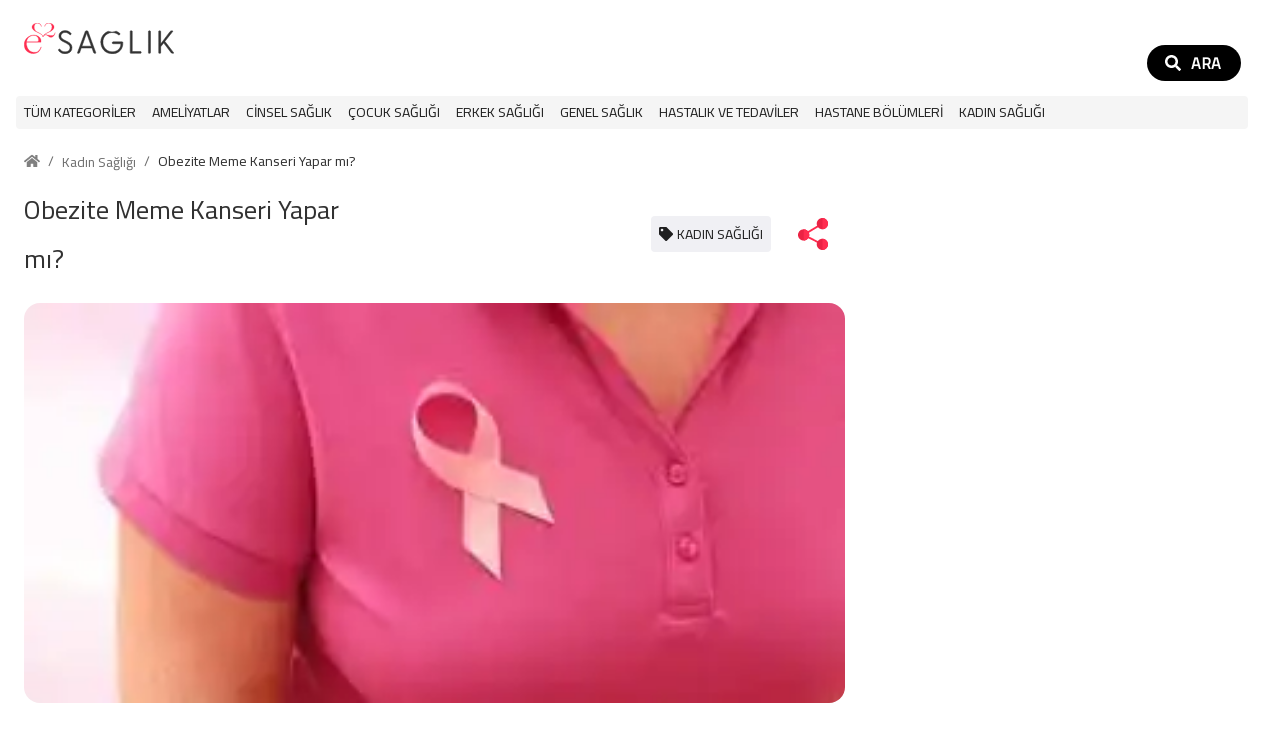

--- FILE ---
content_type: text/html; charset=utf-8
request_url: https://e2saglik.com/obezite-meme-kanseri-yapar-mi/7060/
body_size: 12596
content:
<!DOCTYPE html><html lang="tr"><head><meta charSet="utf-8"/><meta http-equiv="x-ua-compatible" content="ie=edge"/><meta name="viewport" content="width=device-width, initial-scale=1, minimum-scale=1, shrink-to-fit=no"/><script data-ad-client="ca-pub-0384785927305983" async="" src="https://pagead2.googlesyndication.com/pagead/js/adsbygoogle.js"></script><script async="" src="https://www.googletagmanager.com/gtag/js?id=UA-61258524-1"></script><script async="">window.dataLayer = window.dataLayer || [];function gtag(){dataLayer.push(arguments);} gtag('js', new Date());gtag('config', 'UA-61258524-1');</script><link rel="preconnect" href="https://fonts.gstatic.com"/><link href="https://fonts.googleapis.com/css2?family=Roboto:wght@400&amp;display=swap" rel="stylesheet"/><style data-href="/styles.3fc1f4fce522dd3fc971.css" id="gatsby-global-css">@import url(https://fonts.googleapis.com/css2?family=Cairo&display=swap);.inline-gatsby-image-wrapper,.inline-gatsby-image-wrapper span{display:inline-block}.svg-inline--fa,svg:not(:root).svg-inline--fa{overflow:visible}.svg-inline--fa{display:inline-block;font-size:inherit;height:1em;vertical-align:-.125em}.svg-inline--fa.fa-lg{vertical-align:-.225em}.svg-inline--fa.fa-w-1{width:.0625em}.svg-inline--fa.fa-w-2{width:.125em}.svg-inline--fa.fa-w-3{width:.1875em}.svg-inline--fa.fa-w-4{width:.25em}.svg-inline--fa.fa-w-5{width:.3125em}.svg-inline--fa.fa-w-6{width:.375em}.svg-inline--fa.fa-w-7{width:.4375em}.svg-inline--fa.fa-w-8{width:.5em}.svg-inline--fa.fa-w-9{width:.5625em}.svg-inline--fa.fa-w-10{width:.625em}.svg-inline--fa.fa-w-11{width:.6875em}.svg-inline--fa.fa-w-12{width:.75em}.svg-inline--fa.fa-w-13{width:.8125em}.svg-inline--fa.fa-w-14{width:.875em}.svg-inline--fa.fa-w-15{width:.9375em}.svg-inline--fa.fa-w-16{width:1em}.svg-inline--fa.fa-w-17{width:1.0625em}.svg-inline--fa.fa-w-18{width:1.125em}.svg-inline--fa.fa-w-19{width:1.1875em}.svg-inline--fa.fa-w-20{width:1.25em}.svg-inline--fa.fa-pull-left{margin-right:.3em;width:auto}.svg-inline--fa.fa-pull-right{margin-left:.3em;width:auto}.svg-inline--fa.fa-border{height:1.5em}.svg-inline--fa.fa-li{width:2em}.svg-inline--fa.fa-fw{width:1.25em}.fa-layers svg.svg-inline--fa{bottom:0;left:0;margin:auto;position:absolute;right:0;top:0}.fa-layers{display:inline-block;height:1em;position:relative;text-align:center;vertical-align:-.125em;width:1em}.fa-layers svg.svg-inline--fa{transform-origin:center center}.fa-layers-counter,.fa-layers-text{display:inline-block;position:absolute;text-align:center}.fa-layers-text{left:50%;top:50%;transform:translate(-50%,-50%);transform-origin:center center}.fa-layers-counter{background-color:#ff253a;border-radius:1em;box-sizing:border-box;color:#fff;height:1.5em;line-height:1;max-width:5em;min-width:1.5em;overflow:hidden;padding:.25em;right:0;text-overflow:ellipsis;top:0;transform:scale(.25);transform-origin:top right}.fa-layers-bottom-right{bottom:0;right:0;top:auto;transform:scale(.25);transform-origin:bottom right}.fa-layers-bottom-left{bottom:0;left:0;right:auto;top:auto;transform:scale(.25);transform-origin:bottom left}.fa-layers-top-right{right:0;top:0;transform:scale(.25);transform-origin:top right}.fa-layers-top-left{left:0;right:auto;top:0;transform:scale(.25);transform-origin:top left}.fa-lg{font-size:1.33333em;line-height:.75em;vertical-align:-.0667em}.fa-xs{font-size:.75em}.fa-sm{font-size:.875em}.fa-1x{font-size:1em}.fa-2x{font-size:2em}.fa-3x{font-size:3em}.fa-4x{font-size:4em}.fa-5x{font-size:5em}.fa-6x{font-size:6em}.fa-7x{font-size:7em}.fa-8x{font-size:8em}.fa-9x{font-size:9em}.fa-10x{font-size:10em}.fa-fw{text-align:center;width:1.25em}.fa-ul{list-style-type:none;margin-left:2.5em;padding-left:0}.fa-ul>li{position:relative}.fa-li{left:-2em;position:absolute;text-align:center;width:2em;line-height:inherit}.fa-border{border:.08em solid #eee;border-radius:.1em;padding:.2em .25em .15em}.fa-pull-left{float:left}.fa-pull-right{float:right}.fa.fa-pull-left,.fab.fa-pull-left,.fal.fa-pull-left,.far.fa-pull-left,.fas.fa-pull-left{margin-right:.3em}.fa.fa-pull-right,.fab.fa-pull-right,.fal.fa-pull-right,.far.fa-pull-right,.fas.fa-pull-right{margin-left:.3em}.fa-spin{animation:fa-spin 2s linear infinite}.fa-pulse{animation:fa-spin 1s steps(8) infinite}@keyframes fa-spin{0%{transform:rotate(0deg)}to{transform:rotate(1turn)}}.fa-rotate-90{-ms-filter:"progid:DXImageTransform.Microsoft.BasicImage(rotation=1)";transform:rotate(90deg)}.fa-rotate-180{-ms-filter:"progid:DXImageTransform.Microsoft.BasicImage(rotation=2)";transform:rotate(180deg)}.fa-rotate-270{-ms-filter:"progid:DXImageTransform.Microsoft.BasicImage(rotation=3)";transform:rotate(270deg)}.fa-flip-horizontal{-ms-filter:"progid:DXImageTransform.Microsoft.BasicImage(rotation=0, mirror=1)";transform:scaleX(-1)}.fa-flip-vertical{transform:scaleY(-1)}.fa-flip-both,.fa-flip-horizontal.fa-flip-vertical,.fa-flip-vertical{-ms-filter:"progid:DXImageTransform.Microsoft.BasicImage(rotation=2, mirror=1)"}.fa-flip-both,.fa-flip-horizontal.fa-flip-vertical{transform:scale(-1)}:root .fa-flip-both,:root .fa-flip-horizontal,:root .fa-flip-vertical,:root .fa-rotate-90,:root .fa-rotate-180,:root .fa-rotate-270{filter:none}.fa-stack{display:inline-block;height:2em;position:relative;width:2.5em}.fa-stack-1x,.fa-stack-2x{bottom:0;left:0;margin:auto;position:absolute;right:0;top:0}.svg-inline--fa.fa-stack-1x{height:1em;width:1.25em}.svg-inline--fa.fa-stack-2x{height:2em;width:2.5em}.fa-inverse{color:#fff}.sr-only{border:0;clip:rect(0,0,0,0);height:1px;margin:-1px;overflow:hidden;padding:0;position:absolute;width:1px}.sr-only-focusable:active,.sr-only-focusable:focus{clip:auto;height:auto;margin:0;overflow:visible;position:static;width:auto}.svg-inline--fa .fa-primary{fill:var(--fa-primary-color,currentColor);opacity:1;opacity:var(--fa-primary-opacity,1)}.svg-inline--fa .fa-secondary{fill:var(--fa-secondary-color,currentColor)}.svg-inline--fa .fa-secondary,.svg-inline--fa.fa-swap-opacity .fa-primary{opacity:.4;opacity:var(--fa-secondary-opacity,.4)}.svg-inline--fa.fa-swap-opacity .fa-secondary{opacity:1;opacity:var(--fa-primary-opacity,1)}.svg-inline--fa mask .fa-primary,.svg-inline--fa mask .fa-secondary{fill:#000}.fad.fa-inverse{color:#fff}body,html{margin:0;padding:0;border:0}body{line-height:1}blockquote,q{quotes:none}blockquote:after,blockquote:before,q:after,q:before{content:none}table{border-collapse:collapse;border-spacing:0}a,div,li,p,td,th{font-size:14px;line-height:1.5em;color:#6d6d6d}a,div,h1,h2,h3,h4,h5,h6,li,p,td,th{font-family:Cairo,Futura,Helvetica,Arial,sans-serif;margin:0}h1,h2,h3,h4,h5,h6{color:#313131;font-weight:500;line-height:normal}h1{font-size:26px}h2{font-size:24px}h3{font-size:22px}h4{font-size:20px}h5{font-size:18px}h6{font-size:16px}@media only screen and (max-width:600px){a,div,li,p,td,th{font-size:13px}h1{font-size:18px}h2{font-size:17px}h3{font-size:16px}h4{font-size:15px}h5{font-size:14px}h6{font-size:13px}}a{text-decoration:none}figure{width:auto!important}.inline-gatsby-image-wrapper{display:block!important;margin-top:10px;margin-bottom:10px}</style><meta name="generator" content="Gatsby 2.32.3"/><title data-react-helmet="true">Obezite Meme Kanseri Yapar mı? | E2 Sağlık</title><link data-react-helmet="true" rel="canonical" href="https://e2saglik.com/obezite-meme-kanseri-yapar-mi/7060/"/><link data-react-helmet="true" rel="amphtml" href="https://e2saglik.com/obezite-meme-kanseri-yapar-mi/7060/amp"/><meta data-react-helmet="true" name="description" content="Obezite meme kanserine neden olur mu? Meme kanserinin tetikleyicisi obezite sorunu olabilir mi? Yapılan araştırmalara göre obezitenin meme kanseri riskini büyük"/><meta data-react-helmet="true" name="twitter:card" content="summary"/><meta data-react-helmet="true" name="twitter:creator" content="@gavth"/><meta data-react-helmet="true" name="twitter:title" content="Obezite Meme Kanseri Yapar mı?"/><meta data-react-helmet="true" name="twitter:description" content="Obezite meme kanserine neden olur mu? Meme kanserinin tetikleyicisi obezite sorunu olabilir mi? Yapılan araştırmalara göre obezitenin meme kanseri riskini büyük"/><meta data-react-helmet="true" property="og:title" content="Obezite Meme Kanseri Yapar mı?"/><meta data-react-helmet="true" name="og:locale" content="tr_TR"/><meta data-react-helmet="true" property="og:description" content="Obezite meme kanserine neden olur mu? Meme kanserinin tetikleyicisi obezite sorunu olabilir mi? Yapılan araştırmalara göre obezitenin meme kanseri riskini büyük"/><meta data-react-helmet="true" property="og:type" content="website"/><meta data-react-helmet="true" property="og:url" content="https://e2saglik.com/obezite-meme-kanseri-yapar-mi/7060/"/><meta data-react-helmet="true" property="og:site_name" content="E2 Sağlık"/><meta data-react-helmet="true" property="og:image" content="https://e2saglik.com/static/853e85960f0b987693ec51dc679da221/Obezite-Meme-Kanseri-Yapar-mi-1441363431.jpg"/><meta data-react-helmet="true" property="og:image:width" content="800"/><meta data-react-helmet="true" property="og:image:height" content="420"/><meta data-react-helmet="true" property="twitter:image" content="https://e2saglik.com/static/853e85960f0b987693ec51dc679da221/Obezite-Meme-Kanseri-Yapar-mi-1441363431.jpg"/><script data-react-helmet="true" type="application/ld+json">[{"@context":"https://schema.org","@type":"Article","headline":"Obezite Meme Kanseri Yapar mı?","mainEntityOfPage":{"@type":"WebPage","@id":"https://e2saglik.com/obezite-meme-kanseri-yapar-mi/7060/"},"datePublished":"2017-07-01T21:04:08","author":{"@type":"Person","name":"Uzman Hekim"},"publisher":{"@type":"Organization","name":"E2 Sağlık","logo":{"@type":"ImageObject","url":"https://e2saglik.com/static/8555e75dcb29f2bef8f6aa5560b15174/logo.png"}},"image":"https://e2saglik.com/static/853e85960f0b987693ec51dc679da221/Obezite-Meme-Kanseri-Yapar-mi-1441363431.jpg"},{"@context":"https://schema.org","@type":"BreadcrumbList","itemListElement":[{"@type":"ListItem","position":1,"name":"Kadın Sağlığı","item":"https://e2saglik.com/k/kadin-sagligi/"},{"@type":"ListItem","position":2,"name":"Obezite Meme Kanseri Yapar mı?","item":"https://e2saglik.com/obezite-meme-kanseri-yapar-mi/7060/"}]}]</script><link rel="sitemap" type="application/xml" href="/sitemap.xml"/><link rel="icon" href="/favicon-32x32.png?v=8555e75dcb29f2bef8f6aa5560b15174" type="image/png"/><link rel="manifest" href="/manifest.webmanifest" crossorigin="anonymous"/><meta name="theme-color" content="#ff2d50"/><link rel="apple-touch-icon" sizes="48x48" href="/icons/icon-48x48.png?v=8555e75dcb29f2bef8f6aa5560b15174"/><link rel="apple-touch-icon" sizes="72x72" href="/icons/icon-72x72.png?v=8555e75dcb29f2bef8f6aa5560b15174"/><link rel="apple-touch-icon" sizes="96x96" href="/icons/icon-96x96.png?v=8555e75dcb29f2bef8f6aa5560b15174"/><link rel="apple-touch-icon" sizes="144x144" href="/icons/icon-144x144.png?v=8555e75dcb29f2bef8f6aa5560b15174"/><link rel="apple-touch-icon" sizes="192x192" href="/icons/icon-192x192.png?v=8555e75dcb29f2bef8f6aa5560b15174"/><link rel="apple-touch-icon" sizes="256x256" href="/icons/icon-256x256.png?v=8555e75dcb29f2bef8f6aa5560b15174"/><link rel="apple-touch-icon" sizes="384x384" href="/icons/icon-384x384.png?v=8555e75dcb29f2bef8f6aa5560b15174"/><link rel="apple-touch-icon" sizes="512x512" href="/icons/icon-512x512.png?v=8555e75dcb29f2bef8f6aa5560b15174"/><style id="jss-server-side">.MuiButtonBase-root{color:inherit;border:0;cursor:pointer;margin:0;display:inline-flex;outline:0;padding:0;position:relative;align-items:center;-webkit-user-select:none;-moz-user-select:none;-ms-user-select:none;user-select:none;border-radius:0;vertical-align:middle;-moz-appearance:none;justify-content:center;text-decoration:none;background-color:transparent;-webkit-appearance:none;-webkit-tap-highlight-color:transparent}.MuiButtonBase-root::-moz-focus-inner{border-style:none}.MuiButtonBase-root.Mui-disabled{cursor:default;pointer-events:none}@media print{.MuiButtonBase-root{-webkit-print-color-adjust:exact;color-adjust:exact}}.MuiTypography-root{margin:0}.MuiTypography-body2{font-size:.875rem;font-family:Roboto,Helvetica,Arial,sans-serif;font-weight:400;line-height:1.43;letter-spacing:.01071em}.MuiTypography-body1{font-size:1rem;font-family:Roboto,Helvetica,Arial,sans-serif;font-weight:400;line-height:1.5;letter-spacing:.00938em}.MuiTypography-caption{font-size:.75rem;font-family:Roboto,Helvetica,Arial,sans-serif;font-weight:400;line-height:1.66;letter-spacing:.03333em}.MuiTypography-button{font-size:.875rem;font-family:Roboto,Helvetica,Arial,sans-serif;font-weight:500;line-height:1.75;letter-spacing:.02857em;text-transform:uppercase}.MuiTypography-h1{font-size:6rem;font-family:Roboto,Helvetica,Arial,sans-serif;font-weight:300;line-height:1.167;letter-spacing:-.01562em}.MuiTypography-h2{font-size:3.75rem;font-family:Roboto,Helvetica,Arial,sans-serif;font-weight:300;line-height:1.2;letter-spacing:-.00833em}.MuiTypography-h3{font-size:3rem;font-family:Roboto,Helvetica,Arial,sans-serif;font-weight:400;line-height:1.167;letter-spacing:0}.MuiTypography-h4{font-size:2.125rem;font-family:Roboto,Helvetica,Arial,sans-serif;font-weight:400;line-height:1.235;letter-spacing:.00735em}.MuiTypography-h5{font-size:1.5rem;font-family:Roboto,Helvetica,Arial,sans-serif;font-weight:400;line-height:1.334;letter-spacing:0}.MuiTypography-h6{font-size:1.25rem;font-family:Roboto,Helvetica,Arial,sans-serif;font-weight:500;line-height:1.6;letter-spacing:.0075em}.MuiTypography-subtitle1{font-size:1rem;font-family:Roboto,Helvetica,Arial,sans-serif;font-weight:400;line-height:1.75;letter-spacing:.00938em}.MuiTypography-subtitle2{font-size:.875rem;font-family:Roboto,Helvetica,Arial,sans-serif;font-weight:500;line-height:1.57;letter-spacing:.00714em}.MuiTypography-overline{font-size:.75rem;font-family:Roboto,Helvetica,Arial,sans-serif;font-weight:400;line-height:2.66;letter-spacing:.08333em;text-transform:uppercase}.MuiTypography-srOnly{width:1px;height:1px;overflow:hidden;position:absolute}.MuiTypography-alignLeft{text-align:left}.MuiTypography-alignCenter{text-align:center}.MuiTypography-alignRight{text-align:right}.MuiTypography-alignJustify{text-align:justify}.MuiTypography-noWrap{overflow:hidden;white-space:nowrap;text-overflow:ellipsis}.MuiTypography-gutterBottom{margin-bottom:.35em}.MuiTypography-paragraph{margin-bottom:16px}.MuiTypography-colorInherit{color:inherit}.MuiTypography-colorPrimary{color:#3f51b5}.MuiTypography-colorSecondary{color:#f50057}.MuiTypography-colorTextPrimary{color:rgba(0,0,0,.87)}.MuiTypography-colorTextSecondary{color:rgba(0,0,0,.54)}.MuiTypography-colorError{color:#f44336}.MuiTypography-displayInline{display:inline}.MuiTypography-displayBlock{display:block}.MuiBreadcrumbs-ol{margin:0;display:flex;padding:0;flex-wrap:wrap;list-style:none;align-items:center}.MuiBreadcrumbs-separator{display:flex;margin-left:8px;-webkit-user-select:none;-moz-user-select:none;-ms-user-select:none;user-select:none;margin-right:8px}.MuiButton-root{color:rgba(0,0,0,.87);padding:6px 16px;font-size:.875rem;min-width:64px;box-sizing:border-box;transition:background-color 250ms cubic-bezier(.4,0,.2,1) 0s,box-shadow 250ms cubic-bezier(.4,0,.2,1) 0s,border 250ms cubic-bezier(.4,0,.2,1) 0s;font-family:Roboto,Helvetica,Arial,sans-serif;font-weight:500;line-height:1.75;border-radius:4px;letter-spacing:.02857em;text-transform:uppercase}.MuiButton-root:hover{text-decoration:none;background-color:rgba(0,0,0,.04)}.MuiButton-root.Mui-disabled{color:rgba(0,0,0,.26)}@media (hover:none){.MuiButton-root:hover{background-color:transparent}}.MuiButton-root:hover.Mui-disabled{background-color:transparent}.MuiButton-label{width:100%;display:inherit;align-items:inherit;justify-content:inherit}.MuiButton-text{padding:6px 8px}.MuiButton-textPrimary{color:#3f51b5}.MuiButton-textPrimary:hover{background-color:rgba(63,81,181,.04)}@media (hover:none){.MuiButton-textPrimary:hover{background-color:transparent}}.MuiButton-textSecondary{color:#f50057}.MuiButton-textSecondary:hover{background-color:rgba(245,0,87,.04)}@media (hover:none){.MuiButton-textSecondary:hover{background-color:transparent}}.MuiButton-outlined{border:1px solid rgba(0,0,0,.23);padding:5px 15px}.MuiButton-outlined.Mui-disabled{border:1px solid rgba(0,0,0,.12)}.MuiButton-outlinedPrimary{color:#3f51b5;border:1px solid rgba(63,81,181,.5)}.MuiButton-outlinedPrimary:hover{border:1px solid #3f51b5;background-color:rgba(63,81,181,.04)}@media (hover:none){.MuiButton-outlinedPrimary:hover{background-color:transparent}}.MuiButton-outlinedSecondary{color:#f50057;border:1px solid rgba(245,0,87,.5)}.MuiButton-outlinedSecondary:hover{border:1px solid #f50057;background-color:rgba(245,0,87,.04)}.MuiButton-outlinedSecondary.Mui-disabled{border:1px solid rgba(0,0,0,.26)}@media (hover:none){.MuiButton-outlinedSecondary:hover{background-color:transparent}}.MuiButton-contained{color:rgba(0,0,0,.87);box-shadow:0 3px 1px -2px rgba(0,0,0,.2),0 2px 2px 0 rgba(0,0,0,.14),0 1px 5px 0 rgba(0,0,0,.12);background-color:#e0e0e0}.MuiButton-contained:hover{box-shadow:0 2px 4px -1px rgba(0,0,0,.2),0 4px 5px 0 rgba(0,0,0,.14),0 1px 10px 0 rgba(0,0,0,.12);background-color:#d5d5d5}.MuiButton-contained.Mui-focusVisible{box-shadow:0 3px 5px -1px rgba(0,0,0,.2),0 6px 10px 0 rgba(0,0,0,.14),0 1px 18px 0 rgba(0,0,0,.12)}.MuiButton-contained:active{box-shadow:0 5px 5px -3px rgba(0,0,0,.2),0 8px 10px 1px rgba(0,0,0,.14),0 3px 14px 2px rgba(0,0,0,.12)}.MuiButton-contained.Mui-disabled{color:rgba(0,0,0,.26);box-shadow:none;background-color:rgba(0,0,0,.12)}@media (hover:none){.MuiButton-contained:hover{box-shadow:0 3px 1px -2px rgba(0,0,0,.2),0 2px 2px 0 rgba(0,0,0,.14),0 1px 5px 0 rgba(0,0,0,.12);background-color:#e0e0e0}}.MuiButton-contained:hover.Mui-disabled{background-color:rgba(0,0,0,.12)}.MuiButton-containedPrimary{color:#fff;background-color:#3f51b5}.MuiButton-containedPrimary:hover{background-color:#303f9f}@media (hover:none){.MuiButton-containedPrimary:hover{background-color:#3f51b5}}.MuiButton-containedSecondary{color:#fff;background-color:#f50057}.MuiButton-containedSecondary:hover{background-color:#c51162}@media (hover:none){.MuiButton-containedSecondary:hover{background-color:#f50057}}.MuiButton-disableElevation{box-shadow:none}.MuiButton-disableElevation:hover{box-shadow:none}.MuiButton-disableElevation.Mui-focusVisible{box-shadow:none}.MuiButton-disableElevation:active{box-shadow:none}.MuiButton-disableElevation.Mui-disabled{box-shadow:none}.MuiButton-colorInherit{color:inherit;border-color:currentColor}.MuiButton-textSizeSmall{padding:4px 5px;font-size:.8125rem}.MuiButton-textSizeLarge{padding:8px 11px;font-size:.9375rem}.MuiButton-outlinedSizeSmall{padding:3px 9px;font-size:.8125rem}.MuiButton-outlinedSizeLarge{padding:7px 21px;font-size:.9375rem}.MuiButton-containedSizeSmall{padding:4px 10px;font-size:.8125rem}.MuiButton-containedSizeLarge{padding:8px 22px;font-size:.9375rem}.MuiButton-fullWidth{width:100%}.MuiButton-startIcon{display:inherit;margin-left:-4px;margin-right:8px}.MuiButton-startIcon.MuiButton-iconSizeSmall{margin-left:-2px}.MuiButton-endIcon{display:inherit;margin-left:8px;margin-right:-4px}.MuiButton-endIcon.MuiButton-iconSizeSmall{margin-right:-2px}.MuiButton-iconSizeSmall>:first-child{font-size:18px}.MuiButton-iconSizeMedium>:first-child{font-size:20px}.MuiButton-iconSizeLarge>:first-child{font-size:22px}.MuiContainer-root{width:100%;display:block;box-sizing:border-box;margin-left:auto;margin-right:auto;padding-left:16px;padding-right:16px}@media (min-width:600px){.MuiContainer-root{padding-left:24px;padding-right:24px}}.MuiContainer-disableGutters{padding-left:0;padding-right:0}@media (min-width:600px){.MuiContainer-fixed{max-width:600px}}@media (min-width:960px){.MuiContainer-fixed{max-width:960px}}@media (min-width:1280px){.MuiContainer-fixed{max-width:1280px}}@media (min-width:1920px){.MuiContainer-fixed{max-width:1920px}}@media (min-width:0px){.MuiContainer-maxWidthXs{max-width:444px}}@media (min-width:600px){.MuiContainer-maxWidthSm{max-width:600px}}@media (min-width:960px){.MuiContainer-maxWidthMd{max-width:960px}}@media (min-width:1280px){.MuiContainer-maxWidthLg{max-width:1280px}}@media (min-width:1920px){.MuiContainer-maxWidthXl{max-width:1920px}}.MuiDrawer-docked{flex:0 0 auto}.MuiDrawer-paper{top:0;flex:1 0 auto;height:100%;display:flex;outline:0;z-index:1200;position:fixed;overflow-y:auto;flex-direction:column;-webkit-overflow-scrolling:touch}.MuiDrawer-paperAnchorLeft{left:0;right:auto}.MuiDrawer-paperAnchorRight{left:auto;right:0}.MuiDrawer-paperAnchorTop{top:0;left:0;right:0;bottom:auto;height:auto;max-height:100%}.MuiDrawer-paperAnchorBottom{top:auto;left:0;right:0;bottom:0;height:auto;max-height:100%}.MuiDrawer-paperAnchorDockedLeft{border-right:1px solid rgba(0,0,0,.12)}.MuiDrawer-paperAnchorDockedTop{border-bottom:1px solid rgba(0,0,0,.12)}.MuiDrawer-paperAnchorDockedRight{border-left:1px solid rgba(0,0,0,.12)}.MuiDrawer-paperAnchorDockedBottom{border-top:1px solid rgba(0,0,0,.12)}.MuiGrid-container{width:100%;display:flex;flex-wrap:wrap;box-sizing:border-box}.MuiGrid-item{margin:0;box-sizing:border-box}.MuiGrid-zeroMinWidth{min-width:0}.MuiGrid-direction-xs-column{flex-direction:column}.MuiGrid-direction-xs-column-reverse{flex-direction:column-reverse}.MuiGrid-direction-xs-row-reverse{flex-direction:row-reverse}.MuiGrid-wrap-xs-nowrap{flex-wrap:nowrap}.MuiGrid-wrap-xs-wrap-reverse{flex-wrap:wrap-reverse}.MuiGrid-align-items-xs-center{align-items:center}.MuiGrid-align-items-xs-flex-start{align-items:flex-start}.MuiGrid-align-items-xs-flex-end{align-items:flex-end}.MuiGrid-align-items-xs-baseline{align-items:baseline}.MuiGrid-align-content-xs-center{align-content:center}.MuiGrid-align-content-xs-flex-start{align-content:flex-start}.MuiGrid-align-content-xs-flex-end{align-content:flex-end}.MuiGrid-align-content-xs-space-between{align-content:space-between}.MuiGrid-align-content-xs-space-around{align-content:space-around}.MuiGrid-justify-xs-center{justify-content:center}.MuiGrid-justify-xs-flex-end{justify-content:flex-end}.MuiGrid-justify-xs-space-between{justify-content:space-between}.MuiGrid-justify-xs-space-around{justify-content:space-around}.MuiGrid-justify-xs-space-evenly{justify-content:space-evenly}.MuiGrid-spacing-xs-1{width:calc(100% + 8px);margin:-4px}.MuiGrid-spacing-xs-1>.MuiGrid-item{padding:4px}.MuiGrid-spacing-xs-2{width:calc(100% + 16px);margin:-8px}.MuiGrid-spacing-xs-2>.MuiGrid-item{padding:8px}.MuiGrid-spacing-xs-3{width:calc(100% + 24px);margin:-12px}.MuiGrid-spacing-xs-3>.MuiGrid-item{padding:12px}.MuiGrid-spacing-xs-4{width:calc(100% + 32px);margin:-16px}.MuiGrid-spacing-xs-4>.MuiGrid-item{padding:16px}.MuiGrid-spacing-xs-5{width:calc(100% + 40px);margin:-20px}.MuiGrid-spacing-xs-5>.MuiGrid-item{padding:20px}.MuiGrid-spacing-xs-6{width:calc(100% + 48px);margin:-24px}.MuiGrid-spacing-xs-6>.MuiGrid-item{padding:24px}.MuiGrid-spacing-xs-7{width:calc(100% + 56px);margin:-28px}.MuiGrid-spacing-xs-7>.MuiGrid-item{padding:28px}.MuiGrid-spacing-xs-8{width:calc(100% + 64px);margin:-32px}.MuiGrid-spacing-xs-8>.MuiGrid-item{padding:32px}.MuiGrid-spacing-xs-9{width:calc(100% + 72px);margin:-36px}.MuiGrid-spacing-xs-9>.MuiGrid-item{padding:36px}.MuiGrid-spacing-xs-10{width:calc(100% + 80px);margin:-40px}.MuiGrid-spacing-xs-10>.MuiGrid-item{padding:40px}.MuiGrid-grid-xs-auto{flex-grow:0;max-width:none;flex-basis:auto}.MuiGrid-grid-xs-true{flex-grow:1;max-width:100%;flex-basis:0}.MuiGrid-grid-xs-1{flex-grow:0;max-width:8.333333%;flex-basis:8.333333%}.MuiGrid-grid-xs-2{flex-grow:0;max-width:16.666667%;flex-basis:16.666667%}.MuiGrid-grid-xs-3{flex-grow:0;max-width:25%;flex-basis:25%}.MuiGrid-grid-xs-4{flex-grow:0;max-width:33.333333%;flex-basis:33.333333%}.MuiGrid-grid-xs-5{flex-grow:0;max-width:41.666667%;flex-basis:41.666667%}.MuiGrid-grid-xs-6{flex-grow:0;max-width:50%;flex-basis:50%}.MuiGrid-grid-xs-7{flex-grow:0;max-width:58.333333%;flex-basis:58.333333%}.MuiGrid-grid-xs-8{flex-grow:0;max-width:66.666667%;flex-basis:66.666667%}.MuiGrid-grid-xs-9{flex-grow:0;max-width:75%;flex-basis:75%}.MuiGrid-grid-xs-10{flex-grow:0;max-width:83.333333%;flex-basis:83.333333%}.MuiGrid-grid-xs-11{flex-grow:0;max-width:91.666667%;flex-basis:91.666667%}.MuiGrid-grid-xs-12{flex-grow:0;max-width:100%;flex-basis:100%}@media (min-width:600px){.MuiGrid-grid-sm-auto{flex-grow:0;max-width:none;flex-basis:auto}.MuiGrid-grid-sm-true{flex-grow:1;max-width:100%;flex-basis:0}.MuiGrid-grid-sm-1{flex-grow:0;max-width:8.333333%;flex-basis:8.333333%}.MuiGrid-grid-sm-2{flex-grow:0;max-width:16.666667%;flex-basis:16.666667%}.MuiGrid-grid-sm-3{flex-grow:0;max-width:25%;flex-basis:25%}.MuiGrid-grid-sm-4{flex-grow:0;max-width:33.333333%;flex-basis:33.333333%}.MuiGrid-grid-sm-5{flex-grow:0;max-width:41.666667%;flex-basis:41.666667%}.MuiGrid-grid-sm-6{flex-grow:0;max-width:50%;flex-basis:50%}.MuiGrid-grid-sm-7{flex-grow:0;max-width:58.333333%;flex-basis:58.333333%}.MuiGrid-grid-sm-8{flex-grow:0;max-width:66.666667%;flex-basis:66.666667%}.MuiGrid-grid-sm-9{flex-grow:0;max-width:75%;flex-basis:75%}.MuiGrid-grid-sm-10{flex-grow:0;max-width:83.333333%;flex-basis:83.333333%}.MuiGrid-grid-sm-11{flex-grow:0;max-width:91.666667%;flex-basis:91.666667%}.MuiGrid-grid-sm-12{flex-grow:0;max-width:100%;flex-basis:100%}}@media (min-width:960px){.MuiGrid-grid-md-auto{flex-grow:0;max-width:none;flex-basis:auto}.MuiGrid-grid-md-true{flex-grow:1;max-width:100%;flex-basis:0}.MuiGrid-grid-md-1{flex-grow:0;max-width:8.333333%;flex-basis:8.333333%}.MuiGrid-grid-md-2{flex-grow:0;max-width:16.666667%;flex-basis:16.666667%}.MuiGrid-grid-md-3{flex-grow:0;max-width:25%;flex-basis:25%}.MuiGrid-grid-md-4{flex-grow:0;max-width:33.333333%;flex-basis:33.333333%}.MuiGrid-grid-md-5{flex-grow:0;max-width:41.666667%;flex-basis:41.666667%}.MuiGrid-grid-md-6{flex-grow:0;max-width:50%;flex-basis:50%}.MuiGrid-grid-md-7{flex-grow:0;max-width:58.333333%;flex-basis:58.333333%}.MuiGrid-grid-md-8{flex-grow:0;max-width:66.666667%;flex-basis:66.666667%}.MuiGrid-grid-md-9{flex-grow:0;max-width:75%;flex-basis:75%}.MuiGrid-grid-md-10{flex-grow:0;max-width:83.333333%;flex-basis:83.333333%}.MuiGrid-grid-md-11{flex-grow:0;max-width:91.666667%;flex-basis:91.666667%}.MuiGrid-grid-md-12{flex-grow:0;max-width:100%;flex-basis:100%}}@media (min-width:1280px){.MuiGrid-grid-lg-auto{flex-grow:0;max-width:none;flex-basis:auto}.MuiGrid-grid-lg-true{flex-grow:1;max-width:100%;flex-basis:0}.MuiGrid-grid-lg-1{flex-grow:0;max-width:8.333333%;flex-basis:8.333333%}.MuiGrid-grid-lg-2{flex-grow:0;max-width:16.666667%;flex-basis:16.666667%}.MuiGrid-grid-lg-3{flex-grow:0;max-width:25%;flex-basis:25%}.MuiGrid-grid-lg-4{flex-grow:0;max-width:33.333333%;flex-basis:33.333333%}.MuiGrid-grid-lg-5{flex-grow:0;max-width:41.666667%;flex-basis:41.666667%}.MuiGrid-grid-lg-6{flex-grow:0;max-width:50%;flex-basis:50%}.MuiGrid-grid-lg-7{flex-grow:0;max-width:58.333333%;flex-basis:58.333333%}.MuiGrid-grid-lg-8{flex-grow:0;max-width:66.666667%;flex-basis:66.666667%}.MuiGrid-grid-lg-9{flex-grow:0;max-width:75%;flex-basis:75%}.MuiGrid-grid-lg-10{flex-grow:0;max-width:83.333333%;flex-basis:83.333333%}.MuiGrid-grid-lg-11{flex-grow:0;max-width:91.666667%;flex-basis:91.666667%}.MuiGrid-grid-lg-12{flex-grow:0;max-width:100%;flex-basis:100%}}@media (min-width:1920px){.MuiGrid-grid-xl-auto{flex-grow:0;max-width:none;flex-basis:auto}.MuiGrid-grid-xl-true{flex-grow:1;max-width:100%;flex-basis:0}.MuiGrid-grid-xl-1{flex-grow:0;max-width:8.333333%;flex-basis:8.333333%}.MuiGrid-grid-xl-2{flex-grow:0;max-width:16.666667%;flex-basis:16.666667%}.MuiGrid-grid-xl-3{flex-grow:0;max-width:25%;flex-basis:25%}.MuiGrid-grid-xl-4{flex-grow:0;max-width:33.333333%;flex-basis:33.333333%}.MuiGrid-grid-xl-5{flex-grow:0;max-width:41.666667%;flex-basis:41.666667%}.MuiGrid-grid-xl-6{flex-grow:0;max-width:50%;flex-basis:50%}.MuiGrid-grid-xl-7{flex-grow:0;max-width:58.333333%;flex-basis:58.333333%}.MuiGrid-grid-xl-8{flex-grow:0;max-width:66.666667%;flex-basis:66.666667%}.MuiGrid-grid-xl-9{flex-grow:0;max-width:75%;flex-basis:75%}.MuiGrid-grid-xl-10{flex-grow:0;max-width:83.333333%;flex-basis:83.333333%}.MuiGrid-grid-xl-11{flex-grow:0;max-width:91.666667%;flex-basis:91.666667%}.MuiGrid-grid-xl-12{flex-grow:0;max-width:100%;flex-basis:100%}}.MuiToolbar-root{display:flex;position:relative;align-items:center}.MuiToolbar-gutters{padding-left:16px;padding-right:16px}@media (min-width:600px){.MuiToolbar-gutters{padding-left:24px;padding-right:24px}}.MuiToolbar-regular{min-height:56px}@media (min-width:0px) and (orientation:landscape){.MuiToolbar-regular{min-height:48px}}@media (min-width:600px){.MuiToolbar-regular{min-height:64px}}.MuiToolbar-dense{min-height:48px}.jss13{color:inherit;text-decoration:none}.jss14{color:#fff;text-align:right;border-radius:40px;padding-right:20px;background-color:#000}.jss14 span{font-size:16px;font-weight:800}.jss15{padding-left:10px;padding-right:10px}.jss16{color:inherit;text-decoration:none}.jss7{margin-right:16px}.jss8{display:flex;align-items:end}@media (max-width:1279.95px){.jss8{align-items:center}}@media (max-width:599.95px){.jss8{margin-bottom:18px;justify-content:center}}.jss9{margin-top:22px;text-align:right;margin-bottom:20px}@media (max-width:599.95px){.jss9{margin-top:0}}.jss9 button{color:#fff;border-radius:40px;background-color:#000}.jss10{margin-top:22px}@media (max-width:599.95px){.jss10{margin-top:0}}@media (min-width:600px){.jss10{text-align:right;padding-right:15px}}.jss11{color:inherit;text-decoration:none}.jss12{margin-top:20px}@media (max-width:959.95px){.jss1{flex-direction:column-reverse}}.jss2{margin-top:20px}.jss2 p{font-size:15px;line-height:1.65em}.jss2 img{width:100%;margin:20px auto;display:block;border-radius:10px}@media (min-width:0px){.jss2 img{height:240px}}@media (min-width:600px){.jss2 img{height:440px}}@media (min-width:960px){.jss2 img{height:500px}}@media (min-width:1280px){.jss2 img{height:600px}}.jss3{top:30px;border:1px solid gray;position:-webkit-sticky;position:sticky;box-shadow:0 1px 3px rgba(0,0,0,.12),0 1px 2px rgba(0,0,0,.24);margin-top:30px;transition:all .3s cubic-bezier(.25,.8,.25,1);padding-left:3%;border-radius:5px}.jss3:hover{box-shadow:0 5px 10px rgba(0,0,0,.25),0 5px 8px rgba(0,0,0,.22)}@media (max-width:959.95px){.jss3{padding-left:15px;margin-bottom:40px}}.jss4 ul{margin:0;padding:10px;padding-top:0}.jss4 a{color:#4d4d4c;text-decoration:none}.jss4 li{padding-top:5px}.jss5{margin:20px auto}.jss5 ul{margin-top:0;padding-left:10px}@media (min-width:0px){.jss6{text-align:left}}@media (min-width:600px){.jss6{text-align:right}}</style><link as="script" rel="preload" href="/webpack-runtime-62f2bfab0f8a938e0c33.js"/><link as="script" rel="preload" href="/framework-2674486bf225d6eb4cc9.js"/><link as="script" rel="preload" href="/styles-e8fd4555a67a3390b64e.js"/><link as="script" rel="preload" href="/dc6a8720040df98778fe970bf6c000a41750d3ae-a63788ce06518667c978.js"/><link as="script" rel="preload" href="/app-a5f9d0cd3fe5df5874eb.js"/><link as="script" rel="preload" href="/cb1608f2-4d5c1b1ab1e84ef7a414.js"/><link as="script" rel="preload" href="/a9a7754c-21371c1763146d890599.js"/><link as="script" rel="preload" href="/commons-cd256c411ac1e3659139.js"/><link as="script" rel="preload" href="/9d5636294eef7e58b8f7b8ac263acc434864bf59-f1cd9d5569f8ed9a7b53.js"/><link as="script" rel="preload" href="/cd5e7411d96ffe9b7d707e2405e3e829eea3c8cc-032653551af350e51379.js"/><link as="script" rel="preload" href="/component---src-templates-post-js-03ee4b401af0d5952d9c.js"/><link as="fetch" rel="preload" href="/page-data/obezite-meme-kanseri-yapar-mi/7060/page-data.json" crossorigin="anonymous"/><link as="fetch" rel="preload" href="/page-data/sq/d/1595876116.json" crossorigin="anonymous"/><link as="fetch" rel="preload" href="/page-data/sq/d/3036176643.json" crossorigin="anonymous"/><link as="fetch" rel="preload" href="/page-data/sq/d/3292244770.json" crossorigin="anonymous"/><link as="fetch" rel="preload" href="/page-data/app-data.json" crossorigin="anonymous"/></head><body><div id="___gatsby"><div style="outline:none" tabindex="-1" id="gatsby-focus-wrapper"><div class="MuiContainer-root jss12 MuiContainer-maxWidthLg"><div class="MuiToolbar-root MuiToolbar-regular MuiToolbar-gutters" style="padding:0"><div class="MuiGrid-root MuiGrid-container"><div class="MuiGrid-root jss8 MuiGrid-item MuiGrid-grid-xs-12 MuiGrid-grid-sm-6"><a class="jss11" style="height:50px;width:150px" href="/"><svg xmlns="http://www.w3.org/2000/svg" viewBox="0 0 1197.95 249.79"><defs><style>.cls-1{fill:#333;stroke:#333;stroke-width:4px;}.cls-1,.cls-2{stroke-miterlimit:10;}.cls-2{fill:#ff2d50;stroke:#ff2d50;stroke-width:2px;}</style></defs><g id="Layer_2" data-name="Layer 2"><g id="Layer_1-2" data-name="Layer 1"><path class="cls-1" d="M500.33,63.34c9.13,0,9.13,0,12.18,8.39q29.81,82,59.61,163.94a26.72,26.72,0,0,1,1.44,4.72,4.11,4.11,0,0,1-.6,3c-2.64,3-14.81.54-16.21-3.29-4.16-11.37-8.32-22.74-12.23-34.19-1.13-3.32-2.79-4.45-6.33-4.42q-38,.22-76.08,0c-3.56,0-5.15,1.15-6.26,4.48-3.64,11-7.59,21.83-11.46,32.72-1.74,4.92-12.74,8.4-16.39,4.86-1-1-.75-4.09-.12-5.88,8.34-23.31,16.84-46.57,25.3-69.85L488,72.16C491.16,63.33,491.17,63.34,500.33,63.34Zm37.25,123.59c-12.5-35.09-24.75-69.47-37.43-105-12.72,35.73-25,70.17-37.38,105Z"></path><path class="cls-1" d="M1115.74,160.66c-7.89,10-15.67,19.75-23.19,29.67-1,1.26-.83,3.5-.83,5.3-.07,14.15,0,28.29-.06,42.44,0,6.23-.27,6.21-8.45,6.37-4.56.09-7.59-.23-7.57-6.31q.28-84.34,0-168.69c0-4.47,1.36-6.61,6-6.12a16.61,16.61,0,0,0,3.86,0c5-.65,6.39,1.81,6.22,6.42-.24,6.79-.06,13.59-.06,20.39V167l1.19.31,9.85-13.05,63.44-84c5.51-7.3,13.46-9.32,23.92-5.09l-64.53,82.74c.91,1.34,1.76,2.7,2.72,4l63.48,83.27c1.11,1.46,2.27,2.89,3.27,4.43,1.86,2.89.87,4.51-2.42,4.75-7.64.55-13.91.05-19.38-7.6-17.18-24.06-35.48-47.32-53.36-70.88C1118.65,164.28,1117.38,162.73,1115.74,160.66Z"></path><path class="cls-1" d="M383,198.82c-.32,22.48-12.82,39.67-34.56,45.6-25.5,7-48.75,3.05-67.92-16.64a35.31,35.31,0,0,1-2.82-3.38c-4.5-5.88-3.5-11.59,3.21-14.48,1.5-.64,5,1.25,6.44,3,6.83,8.33,14.88,14.68,25.41,17.5,10.7,2.87,21.45,3,32-.41,23.76-7.73,30.53-38.41,11.88-55.1-5.8-5.18-12.83-9.14-19.72-12.9-10.45-5.7-21.42-10.47-31.92-16.12-21.14-11.38-30.16-31.54-24.09-53,4.89-17.26,20.16-29.33,40.55-31.29,20.88-2,38.74,4.38,52.64,20.57,4.17,4.85,3.72,6.92-2.13,12.22-4.07,3.68-6.17.39-8.53-2.13C349.23,77.06,330.8,72.22,313,79c-18.34,7-24.34,29.69-11.24,44.38,4.17,4.66,9.72,8.43,15.25,11.49,12.35,6.83,25.31,12.56,37.61,19.47,13.54,7.6,24.17,18,27.3,34.11C382.57,191.84,382.67,195.35,383,198.82Z"></path><path class="cls-1" d="M864.21,229.73H871q28.94,0,57.88,0c6.51,0,6.82.61,7,7.45.15,4.94-1.14,7.36-6.78,7.31q-37.2-.36-74.41,0c-5.18,0-6.58-1.84-6.57-6.79q.21-83.79.09-167.58c0-6.73.1-6.78,8-6.78s7.93,0,7.93,6.8q0,76.06,0,152.14Z"></path><path class="cls-1" d="M1009.92,153.38c0,27.91.05,55.81-.08,83.72,0,2.31-1,6.45-2,6.61a37,37,0,0,1-12.37-.35c-.83-.15-1.42-3.83-1.42-5.89q-.12-69.94-.06-139.9c0-9.36.16-18.73-.07-28.09-.12-4.42,1.25-6.65,5.92-6.16a16.52,16.52,0,0,0,3.85,0c4.94-.63,6.32,1.68,6.29,6.35C1009.85,97.56,1009.92,125.47,1009.92,153.38Z"></path><path class="cls-2" d="M176.9,6.54A32.29,32.29,0,0,1,194.84,1,72.85,72.85,0,0,1,220.6,5.92c20.54,8.25,25.6,30.61,10.75,47.07-5.42,6-12.5,10.95-19.63,14.93C200.13,74.41,188.61,79,178.38,84c-6.74,3.25-13.22,6.94-17.65,13.56,12.11-6.57,23.78-1.29,35.58.61,8.51,1.38,17.11,2.88,25.69,3,13.09.23,20.35-5.68,24.48-18.19A31.39,31.39,0,0,1,249,76.6c-2.76,14.75-7.76,28.33-22,36-8.43,4.53-17.22,4.06-25.33-.94-5.94-3.66-11.29-8.28-17.15-12.1-8.94-5.84-19.58-4.73-25.47,2.74-2.07,2.63-3.1,6.07-4.85,9.61-.25-9.37,3.49-16.57,10.66-21.33S180.22,82,188,77.74c5.65-3.09,11.58-5.78,16.89-9.37,17-11.45,23.21-36.6,13.92-54.77-3.5-6.84-9.45-10.13-16.83-11A39,39,0,0,0,177.42,7.2C177.28,7.05,177,6.69,176.9,6.54Z"></path><path class="cls-2" d="M177.42,7.2a38.82,38.82,0,0,0-12.57,21.14A28.45,28.45,0,0,1,176.9,6.54C177,6.69,177.28,7.05,177.42,7.2Z"></path><path class="cls-2" d="M144.93,102.65c2.07,2.63,3.1,6.07,4.85,9.62.25-9.38-3.49-16.58-10.66-21.34-7.32-4.87-15.39-8.61-23.13-12.84-5.65-3.09-11.58-5.78-16.89-9.37C82.15,57.27,75.89,32.12,85.18,14c3.5-6.84,9.44-10.13,16.83-11a39,39,0,0,1,24.52,4.63c.14-.15.38-.51.52-.66a32.29,32.29,0,0,0-17.94-5.54A72.81,72.81,0,0,0,83.35,6.27C62.81,14.52,57.74,36.88,72.59,53.34c5.43,6,12.51,11,19.64,14.94,10.74,6,22.23,10.68,33.34,16,6.74,3.25,13.22,6.94,17.65,13.56"></path><path class="cls-2" d="M126.53,7.55A38.82,38.82,0,0,1,139.1,28.69a28.45,28.45,0,0,0-12-21.8C126.91,7,126.67,7.4,126.53,7.55Z"></path><path class="cls-2" d="M136.19,154.44H19.67a87.3,87.3,0,0,0,6.55,42.43c9.22,21.7,24.79,36,48.9,38.74,26.2,2.93,37.28-2.17,51.7-24.49,4.6-7.93,3.17-5.06,7.18-14.19a8.28,8.28,0,0,1,3.52-4.24c0,.6.33,1.28.13,1.8-9.1,23-7.66,24.48-24.87,40.25-21.51,14.34-48.22,17.36-74.7,3.45C12.21,224.6.7,201.38,1,172.54,1.58,119.35,56.24,86.21,99.35,100c18,5.77,31.25,17.06,35.81,36.17C136.52,141.84,135.89,148,136.19,154.44Zm-116-3.09a19.48,19.48,0,0,0,2.93.49q39.81,0,79.62,0a31.24,31.24,0,0,0,3.72-.37c4.85-.58,7.63-3.44,8.77-8.07,4.36-17.85-7.73-37.9-25.57-42.4-21.06-5.32-45.62,4.26-59.09,23.21C24.86,132.26,21,141.1,20.2,151.35Z"></path><path class="cls-1" d="M782.82,151.84c-23.7.17-47.42.23-71.12,0-6-.07-6.37,3-6.41,7.58s.61,7.61,6.47,7.53c18.56-.27,37.13-.1,55.69-.1h6.45c-.27,17.25-4.95,31.81-16,43.88-24.93,27.17-73.5,28.61-102.06,2.9-21.57-19.43-28.55-44-24.91-72.3,5-39.13,42.41-68.46,81.63-64.07C728.13,79,742.12,84.51,754,94.61c4.43,3.75,7.15,3.39,10-1.22a7.35,7.35,0,0,1,1.45-1.65c3.55-3.06,2.88-5.43-.55-8.38a94.5,94.5,0,0,0-28.76-17.3,82.78,82.78,0,0,1-29.52,6.4h-.14c-1,0-1.94.05-2.92,0s-2,0-2.92,0h-.14A82.87,82.87,0,0,1,673.29,67C624,84.21,603,138.07,618.36,184.79c12.47,37.89,40,58.56,79.32,62.46,26.2,2.6,50.13-4.1,69-23.6C784,205.71,789.91,183.41,789.84,159,789.82,153.79,788.12,151.8,782.82,151.84Z"></path></g></g></svg></a></div><div class="MuiGrid-root jss10 MuiGrid-item MuiGrid-grid-xs-6 MuiGrid-grid-sm-4 MuiGrid-grid-lg-6"><a class="jss16" href="/ara"><button class="MuiButtonBase-root MuiButton-root MuiButton-text jss14" tabindex="0" type="button"><span class="MuiButton-label"><svg aria-hidden="true" focusable="false" data-prefix="fas" data-icon="search" class="svg-inline--fa fa-search fa-w-16 jss15" role="img" xmlns="http://www.w3.org/2000/svg" viewBox="0 0 512 512"><path fill="currentColor" d="M505 442.7L405.3 343c-4.5-4.5-10.6-7-17-7H372c27.6-35.3 44-79.7 44-128C416 93.1 322.9 0 208 0S0 93.1 0 208s93.1 208 208 208c48.3 0 92.7-16.4 128-44v16.3c0 6.4 2.5 12.5 7 17l99.7 99.7c9.4 9.4 24.6 9.4 33.9 0l28.3-28.3c9.4-9.4 9.4-24.6.1-34zM208 336c-70.7 0-128-57.2-128-128 0-70.7 57.2-128 128-128 70.7 0 128 57.2 128 128 0 70.7-57.2 128-128 128z"></path></svg><span class="MuiTypography-root MuiTypography-body1">Ara</span></span></button></a></div></div></div></div><div class="MuiContainer-root MuiContainer-maxWidthLg" style="margin-top:20px"><div class="MuiGrid-root jss1 MuiGrid-container MuiGrid-justify-xs-space-between"><div class="MuiGrid-root MuiGrid-item MuiGrid-grid-xs-12 MuiGrid-grid-md-8"><nav class="MuiTypography-root MuiBreadcrumbs-root MuiTypography-body1 MuiTypography-colorTextSecondary" style="margin-bottom:13px"><ol class="MuiBreadcrumbs-ol"><li class="MuiBreadcrumbs-li"><a href="/"><svg aria-hidden="true" focusable="false" data-prefix="fas" data-icon="home" class="svg-inline--fa fa-home fa-w-18 " role="img" xmlns="http://www.w3.org/2000/svg" viewBox="0 0 576 512" color="gray"><path fill="currentColor" d="M280.37 148.26L96 300.11V464a16 16 0 0 0 16 16l112.06-.29a16 16 0 0 0 15.92-16V368a16 16 0 0 1 16-16h64a16 16 0 0 1 16 16v95.64a16 16 0 0 0 16 16.05L464 480a16 16 0 0 0 16-16V300L295.67 148.26a12.19 12.19 0 0 0-15.3 0zM571.6 251.47L488 182.56V44.05a12 12 0 0 0-12-12h-56a12 12 0 0 0-12 12v72.61L318.47 43a48 48 0 0 0-61 0L4.34 251.47a12 12 0 0 0-1.6 16.9l25.5 31A12 12 0 0 0 45.15 301l235.22-193.74a12.19 12.19 0 0 1 15.3 0L530.9 301a12 12 0 0 0 16.9-1.6l25.5-31a12 12 0 0 0-1.7-16.93z"></path></svg></a></li><li aria-hidden="true" class="MuiBreadcrumbs-separator">/</li><li class="MuiBreadcrumbs-li"><a href="/k/kadin-sagligi/"><p class="MuiTypography-root MuiTypography-body1">Kadın Sağlığı</p></a></li><li aria-hidden="true" class="MuiBreadcrumbs-separator">/</li><li class="MuiBreadcrumbs-li"><span class="MuiTypography-root" style="color:#313131">Obezite Meme Kanseri Yapar mı?</span></li></ol></nav><div class="MuiGrid-root MuiGrid-container MuiGrid-align-items-xs-center"><div class="MuiGrid-root MuiGrid-item MuiGrid-grid-xs-12 MuiGrid-grid-sm-5"><h1 style="margin-bottom:0">Obezite Meme Kanseri Yapar mı?</h1></div><div class="MuiGrid-root jss6 MuiGrid-item MuiGrid-grid-xs-12 MuiGrid-grid-sm-7"><a href="/k/kadin-sagligi/"><button class="MuiButtonBase-root MuiButton-root MuiButton-text" tabindex="0" type="button" style="margin-right:10px;background-color:#F0F0F4"><span class="MuiButton-label"><svg aria-hidden="true" focusable="false" data-prefix="fas" data-icon="tag" class="svg-inline--fa fa-tag fa-w-16 " role="img" xmlns="http://www.w3.org/2000/svg" viewBox="0 0 512 512" style="padding-right:4px"><path fill="currentColor" d="M0 252.118V48C0 21.49 21.49 0 48 0h204.118a48 48 0 0 1 33.941 14.059l211.882 211.882c18.745 18.745 18.745 49.137 0 67.882L293.823 497.941c-18.745 18.745-49.137 18.745-67.882 0L14.059 286.059A48 48 0 0 1 0 252.118zM112 64c-26.51 0-48 21.49-48 48s21.49 48 48 48 48-21.49 48-48-21.49-48-48-48z"></path></svg>Kadın Sağlığı</span></button></a><div style="display:inline"><button class="MuiButtonBase-root MuiButton-root MuiButton-text" tabindex="0" type="button"><span class="MuiButton-label"><svg style="enable-background:new 0 0 512 512" version="1.1" id="Capa_1" xmlns="http://www.w3.org/2000/svg" xmlns:xlink="http://www.w3.org/1999/xlink" x="0px" y="0px" viewBox="0 0 512 512" xml:space="preserve" width="32px" height="32px"><g><polygon style="fill:#ff2d50" points="177.47,244.428 162.118,218.646 333.856,115.459 349.208,141.24  "></polygon><polygon style="fill:#ff2d50" points="332.274,401.58 166.791,317.011 180.326,290.233 345.81,374.803  "></polygon></g><g><path style="fill:#eb2344" d="M406,0c-49.501,0-90,40.499-90,90c0,49.499,40.499,90,90,90s90-40.501,90-90   C496,40.499,455.501,0,406,0z"></path><path style="fill:#eb2344" d="M406,332c-49.501,0-90,40.499-90,90c0,49.499,40.499,90,90,90s90-40.501,90-90   C496,372.499,455.501,332,406,332z"></path><path style="fill:#eb2344" d="M106,181c-49.501,0-90,40.499-90,90c0,49.499,40.499,90,90,90s90-40.501,90-90   C196,221.499,155.501,181,106,181z"></path></g><g><path style="fill:#ff2d50" d="M496,422c0,49.499-40.499,90-90,90V332C455.501,332,496,372.499,496,422z"></path><path style="fill:#ff2d50" d="M406,180V0c49.501,0,90,40.499,90,90C496,139.499,455.501,180,406,180z"></path><path style="fill:#ff2d50" d="M196,271c0,49.499-40.499,90-90,90V181C155.501,181,196,221.499,196,271z"></path></g><g></g><g></g><g></g><g></g><g></g><g></g><g></g><g></g><g></g><g></g><g></g><g></g><g></g><g></g><g></g></svg></span></button></div></div></div><div style="margin-top:20px"><div class=" gatsby-image-wrapper" style="position:relative;overflow:hidden;height:400px;width:100%;border-radius:16px"><div aria-hidden="true" style="width:100%;padding-bottom:48.50000000000001%"></div><noscript><picture><source type='image/webp' srcset="/static/853e85960f0b987693ec51dc679da221/61e93/Obezite-Meme-Kanseri-Yapar-mi-1441363431.webp 200w,
/static/853e85960f0b987693ec51dc679da221/b5c2c/Obezite-Meme-Kanseri-Yapar-mi-1441363431.webp 323w" sizes="(max-width: 323px) 100vw, 323px" /><source srcset="/static/853e85960f0b987693ec51dc679da221/f836f/Obezite-Meme-Kanseri-Yapar-mi-1441363431.jpg 200w,
/static/853e85960f0b987693ec51dc679da221/5a9f2/Obezite-Meme-Kanseri-Yapar-mi-1441363431.jpg 323w" sizes="(max-width: 323px) 100vw, 323px" /><img loading="lazy" sizes="(max-width: 323px) 100vw, 323px" srcset="/static/853e85960f0b987693ec51dc679da221/f836f/Obezite-Meme-Kanseri-Yapar-mi-1441363431.jpg 200w,
/static/853e85960f0b987693ec51dc679da221/5a9f2/Obezite-Meme-Kanseri-Yapar-mi-1441363431.jpg 323w" src="/static/853e85960f0b987693ec51dc679da221/5a9f2/Obezite-Meme-Kanseri-Yapar-mi-1441363431.jpg" alt="" style="position:absolute;top:0;left:0;opacity:1;width:100%;height:100%;object-fit:cover;object-position:center"/></picture></noscript></div></div><div class="jss2"><p>Obezite meme kanserine neden olur mu? Meme kanserinin tetikleyicisi obezite sorunu olabilir mi? </p>
<p>Yapılan araştırmalara g&ouml;re obezitenin meme kanseri riskini b&uuml;y&uuml;k oranda etkilediği g&ouml;r&uuml;lm&uuml;şt&uuml;r. İngiltere de yapılan araştırmalar da her sekiz kadından birinin, b&uuml;y&uuml;me hormonlarına bağlı sebepler ile meme kanserine yakalandığı a&ccedil;ıklanıyor. Bildirilen diğer sonu&ccedil;lara g&ouml;re de:</p>
<p>&nbsp;</p>
<p>Yapılan araştırmalarda obezitenin meme kanseri olma riskini &ouml;nemli &ouml;l&ccedil;&uuml;de etkilediği g&ouml;r&uuml;ld&uuml;.&nbsp;</p>
<p>İngiltere de ki yapılan araştırmalara g&ouml;re her 8 kadından birinin, b&uuml;y&uuml;me hormonlarına bağlı fakt&ouml;rlerden kaynaklı olarak meme kanserine yakalandığı g&ouml;r&uuml;ld&uuml;. V&uuml;cutta biriken fazla yağ cinsiyet hormonlarını arttırması da a&ccedil;ıklanan diğer sonu&ccedil;lardan biridir. Menopoza giren bir &ccedil;ok bayan &uuml;zerinde yapılan araştırmaya g&ouml;re hormonlara bağlı meme kanseri olduğu a&ccedil;ıklandı. Sigara, alkol, aşırı kilo nedeni ile hormon sayılarında artış g&ouml;r&uuml;len bayanların meme kanseri olma riskinin kullanmayan bayanlara g&ouml;re 3 kat daha fazla olduğu a&ccedil;ıklanırken, &ouml;strojen ve progesteron hormonlarında normale g&ouml;re daha y&uuml;ksek olduğu belirtildi.&nbsp;</p>
<p>&nbsp;</p>
</div></div></div></div></div><div id="gatsby-announcer" style="position:absolute;top:0;width:1px;height:1px;padding:0;overflow:hidden;clip:rect(0, 0, 0, 0);white-space:nowrap;border:0" aria-live="assertive" aria-atomic="true"></div></div><script id="gatsby-script-loader">/*<![CDATA[*/window.pagePath="/obezite-meme-kanseri-yapar-mi/7060/";/*]]>*/</script><script id="gatsby-chunk-mapping">/*<![CDATA[*/window.___chunkMapping={"polyfill":["/polyfill-ffb8ae591480c6cbb4a6.js"],"app":["/app-a5f9d0cd3fe5df5874eb.js"],"component---src-pages-404-js":["/component---src-pages-404-js-a33fe5775c04b5f13a90.js"],"component---src-pages-ara-js":["/component---src-pages-ara-js-8a35b2e68ad1c4fa6aba.js"],"component---src-pages-category-js":["/component---src-pages-category-js-22aae1232e6c3f38201e.js"],"component---src-pages-hakkimizda-js":["/component---src-pages-hakkimizda-js-b6c5db58246c1de74c58.js"],"component---src-pages-iletisim-js":["/component---src-pages-iletisim-js-893b3dbac6dbeb0971fc.js"],"component---src-pages-index-js":["/component---src-pages-index-js-0c7cc9be10e6235fbc3c.js"],"component---src-pages-sitemap-js":["/component---src-pages-sitemap-js-fab1e030d8cd610de5b2.js"],"component---src-templates-category-js":["/component---src-templates-category-js-27e4233de8e7035442b1.js"],"component---src-templates-post-js":["/component---src-templates-post-js-03ee4b401af0d5952d9c.js"]};/*]]>*/</script><script src="/polyfill-ffb8ae591480c6cbb4a6.js" nomodule=""></script><script src="/component---src-templates-post-js-03ee4b401af0d5952d9c.js" async=""></script><script src="/cd5e7411d96ffe9b7d707e2405e3e829eea3c8cc-032653551af350e51379.js" async=""></script><script src="/9d5636294eef7e58b8f7b8ac263acc434864bf59-f1cd9d5569f8ed9a7b53.js" async=""></script><script src="/commons-cd256c411ac1e3659139.js" async=""></script><script src="/a9a7754c-21371c1763146d890599.js" async=""></script><script src="/cb1608f2-4d5c1b1ab1e84ef7a414.js" async=""></script><script src="/app-a5f9d0cd3fe5df5874eb.js" async=""></script><script src="/dc6a8720040df98778fe970bf6c000a41750d3ae-a63788ce06518667c978.js" async=""></script><script src="/styles-e8fd4555a67a3390b64e.js" async=""></script><script src="/framework-2674486bf225d6eb4cc9.js" async=""></script><script src="/webpack-runtime-62f2bfab0f8a938e0c33.js" async=""></script></body></html>

--- FILE ---
content_type: text/html; charset=utf-8
request_url: https://www.google.com/recaptcha/api2/aframe
body_size: 267
content:
<!DOCTYPE HTML><html><head><meta http-equiv="content-type" content="text/html; charset=UTF-8"></head><body><script nonce="uJzMwTN1K4D5EpaTaix_iw">/** Anti-fraud and anti-abuse applications only. See google.com/recaptcha */ try{var clients={'sodar':'https://pagead2.googlesyndication.com/pagead/sodar?'};window.addEventListener("message",function(a){try{if(a.source===window.parent){var b=JSON.parse(a.data);var c=clients[b['id']];if(c){var d=document.createElement('img');d.src=c+b['params']+'&rc='+(localStorage.getItem("rc::a")?sessionStorage.getItem("rc::b"):"");window.document.body.appendChild(d);sessionStorage.setItem("rc::e",parseInt(sessionStorage.getItem("rc::e")||0)+1);localStorage.setItem("rc::h",'1769006542684');}}}catch(b){}});window.parent.postMessage("_grecaptcha_ready", "*");}catch(b){}</script></body></html>

--- FILE ---
content_type: application/javascript; charset=utf-8
request_url: https://e2saglik.com/commons-cd256c411ac1e3659139.js
body_size: 22568
content:
/*! For license information please see commons-cd256c411ac1e3659139.js.LICENSE.txt */
(window.webpackJsonp=window.webpackJsonp||[]).push([[1],{"0im4":function(e,t){e.exports={turkishToEnglish:function(e){return e.replace(/Ğ/g,"g").replace(/Ü/g,"u").replace(/Ş/g,"s").replace(/I/g,"i").replace(/İ/g,"i").replace(/Ö/g,"o").replace(/Ç/g,"c").replace(/ğ/g,"g").replace(/ü/g,"u").replace(/ş/g,"s").replace(/ı/g,"i").replace(/ö/g,"o").replace(/ç/g,"c").replace(/i̇/g,"i")}}},"7O5W":function(e,t,n){"use strict";(function(e,r){n.d(t,"a",(function(){return xe})),n.d(t,"b",(function(){return Te}));n("E9XD");function a(e){return(a="function"==typeof Symbol&&"symbol"==typeof Symbol.iterator?function(e){return typeof e}:function(e){return e&&"function"==typeof Symbol&&e.constructor===Symbol&&e!==Symbol.prototype?"symbol":typeof e})(e)}function i(e,t){for(var n=0;n<t.length;n++){var r=t[n];r.enumerable=r.enumerable||!1,r.configurable=!0,"value"in r&&(r.writable=!0),Object.defineProperty(e,r.key,r)}}function o(e,t,n){return t in e?Object.defineProperty(e,t,{value:n,enumerable:!0,configurable:!0,writable:!0}):e[t]=n,e}function c(e){for(var t=1;t<arguments.length;t++){var n=null!=arguments[t]?arguments[t]:{},r=Object.keys(n);"function"==typeof Object.getOwnPropertySymbols&&(r=r.concat(Object.getOwnPropertySymbols(n).filter((function(e){return Object.getOwnPropertyDescriptor(n,e).enumerable})))),r.forEach((function(t){o(e,t,n[t])}))}return e}function s(e,t){return function(e){if(Array.isArray(e))return e}(e)||function(e,t){var n=[],r=!0,a=!1,i=void 0;try{for(var o,c=e[Symbol.iterator]();!(r=(o=c.next()).done)&&(n.push(o.value),!t||n.length!==t);r=!0);}catch(s){a=!0,i=s}finally{try{r||null==c.return||c.return()}finally{if(a)throw i}}return n}(e,t)||function(){throw new TypeError("Invalid attempt to destructure non-iterable instance")}()}var l=function(){},f={},u={},p={mark:l,measure:l};try{"undefined"!=typeof window&&(f=window),"undefined"!=typeof document&&(u=document),"undefined"!=typeof MutationObserver&&MutationObserver,"undefined"!=typeof performance&&(p=performance)}catch(Oe){}var m=(f.navigator||{}).userAgent,d=void 0===m?"":m,h=f,g=u,y=p,b=(h.document,!!g.documentElement&&!!g.head&&"function"==typeof g.addEventListener&&"function"==typeof g.createElement),v=(~d.indexOf("MSIE")||d.indexOf("Trident/"),function(){try{}catch(Oe){return!1}}(),[1,2,3,4,5,6,7,8,9,10]),w=v.concat([11,12,13,14,15,16,17,18,19,20]),k={GROUP:"group",SWAP_OPACITY:"swap-opacity",PRIMARY:"primary",SECONDARY:"secondary"},E=(["xs","sm","lg","fw","ul","li","border","pull-left","pull-right","spin","pulse","rotate-90","rotate-180","rotate-270","flip-horizontal","flip-vertical","flip-both","stack","stack-1x","stack-2x","inverse","layers","layers-text","layers-counter",k.GROUP,k.SWAP_OPACITY,k.PRIMARY,k.SECONDARY].concat(v.map((function(e){return"".concat(e,"x")}))).concat(w.map((function(e){return"w-".concat(e)}))),h.FontAwesomeConfig||{});if(g&&"function"==typeof g.querySelector){[["data-family-prefix","familyPrefix"],["data-replacement-class","replacementClass"],["data-auto-replace-svg","autoReplaceSvg"],["data-auto-add-css","autoAddCss"],["data-auto-a11y","autoA11y"],["data-search-pseudo-elements","searchPseudoElements"],["data-observe-mutations","observeMutations"],["data-mutate-approach","mutateApproach"],["data-keep-original-source","keepOriginalSource"],["data-measure-performance","measurePerformance"],["data-show-missing-icons","showMissingIcons"]].forEach((function(e){var t=s(e,2),n=t[0],r=t[1],a=function(e){return""===e||"false"!==e&&("true"===e||e)}(function(e){var t=g.querySelector("script["+e+"]");if(t)return t.getAttribute(e)}(n));null!=a&&(E[r]=a)}))}var T=c({},{familyPrefix:"fa",replacementClass:"svg-inline--fa",autoReplaceSvg:!0,autoAddCss:!0,autoA11y:!0,searchPseudoElements:!1,observeMutations:!0,mutateApproach:"async",keepOriginalSource:!0,measurePerformance:!1,showMissingIcons:!0},E);T.autoReplaceSvg||(T.observeMutations=!1);var x=c({},T);h.FontAwesomeConfig=x;var O=h||{};O.___FONT_AWESOME___||(O.___FONT_AWESOME___={}),O.___FONT_AWESOME___.styles||(O.___FONT_AWESOME___.styles={}),O.___FONT_AWESOME___.hooks||(O.___FONT_AWESOME___.hooks={}),O.___FONT_AWESOME___.shims||(O.___FONT_AWESOME___.shims=[]);var C=O.___FONT_AWESOME___,A=[];b&&((g.documentElement.doScroll?/^loaded|^c/:/^loaded|^i|^c/).test(g.readyState)||g.addEventListener("DOMContentLoaded",(function e(){g.removeEventListener("DOMContentLoaded",e),1,A.map((function(e){return e()}))})));var S,_=function(){},j=void 0!==e&&void 0!==e.process&&"function"==typeof e.process.emit,I=void 0===r?setTimeout:r,P=[];function M(){for(var e=0;e<P.length;e++)P[e][0](P[e][1]);P=[],S=!1}function L(e,t){P.push([e,t]),S||(S=!0,I(M,0))}function N(e){var t=e.owner,n=t._state,r=t._data,a=e[n],i=e.then;if("function"==typeof a){n="fulfilled";try{r=a(r)}catch(Oe){B(i,Oe)}}z(i,r)||("fulfilled"===n&&R(i,r),"rejected"===n&&B(i,r))}function z(e,t){var n;try{if(e===t)throw new TypeError("A promises callback cannot return that same promise.");if(t&&("function"==typeof t||"object"===a(t))){var r=t.then;if("function"==typeof r)return r.call(t,(function(r){n||(n=!0,t===r?D(e,r):R(e,r))}),(function(t){n||(n=!0,B(e,t))})),!0}}catch(Oe){return n||B(e,Oe),!0}return!1}function R(e,t){e!==t&&z(e,t)||D(e,t)}function D(e,t){"pending"===e._state&&(e._state="settled",e._data=t,L(q,e))}function B(e,t){"pending"===e._state&&(e._state="settled",e._data=t,L(F,e))}function W(e){e._then=e._then.forEach(N)}function q(e){e._state="fulfilled",W(e)}function F(t){t._state="rejected",W(t),!t._handled&&j&&e.process.emit("unhandledRejection",t._data,t)}function Y(t){e.process.emit("rejectionHandled",t)}function H(e){if("function"!=typeof e)throw new TypeError("Promise resolver "+e+" is not a function");if(this instanceof H==!1)throw new TypeError("Failed to construct 'Promise': Please use the 'new' operator, this object constructor cannot be called as a function.");this._then=[],function(e,t){function n(e){B(t,e)}try{e((function(e){R(t,e)}),n)}catch(Oe){n(Oe)}}(e,this)}H.prototype={constructor:H,_state:"pending",_then:null,_data:void 0,_handled:!1,then:function(e,t){var n={owner:this,then:new this.constructor(_),fulfilled:e,rejected:t};return!t&&!e||this._handled||(this._handled=!0,"rejected"===this._state&&j&&L(Y,this)),"fulfilled"===this._state||"rejected"===this._state?L(N,n):this._then.push(n),n.then},catch:function(e){return this.then(null,e)}},H.all=function(e){if(!Array.isArray(e))throw new TypeError("You must pass an array to Promise.all().");return new H((function(t,n){var r=[],a=0;function i(e){return a++,function(n){r[e]=n,--a||t(r)}}for(var o,c=0;c<e.length;c++)(o=e[c])&&"function"==typeof o.then?o.then(i(c),n):r[c]=o;a||t(r)}))},H.race=function(e){if(!Array.isArray(e))throw new TypeError("You must pass an array to Promise.race().");return new H((function(t,n){for(var r,a=0;a<e.length;a++)(r=e[a])&&"function"==typeof r.then?r.then(t,n):t(r)}))},H.resolve=function(e){return e&&"object"===a(e)&&e.constructor===H?e:new H((function(t){t(e)}))},H.reject=function(e){return new H((function(t,n){n(e)}))};var U={size:16,x:0,y:0,rotate:0,flipX:!1,flipY:!1};function X(e){if(e&&b){var t=g.createElement("style");t.setAttribute("type","text/css"),t.innerHTML=e;for(var n=g.head.childNodes,r=null,a=n.length-1;a>-1;a--){var i=n[a],o=(i.tagName||"").toUpperCase();["STYLE","LINK"].indexOf(o)>-1&&(r=i)}return g.head.insertBefore(t,r),e}}function K(){for(var e=12,t="";e-- >0;)t+="0123456789abcdefghijklmnopqrstuvwxyzABCDEFGHIJKLMNOPQRSTUVWXYZ"[62*Math.random()|0];return t}function Z(e){return"".concat(e).replace(/&/g,"&amp;").replace(/"/g,"&quot;").replace(/'/g,"&#39;").replace(/</g,"&lt;").replace(/>/g,"&gt;")}function G(e){return Object.keys(e||{}).reduce((function(t,n){return t+"".concat(n,": ").concat(e[n],";")}),"")}function V(e){return e.size!==U.size||e.x!==U.x||e.y!==U.y||e.rotate!==U.rotate||e.flipX||e.flipY}function J(e){var t=e.transform,n=e.containerWidth,r=e.iconWidth,a={transform:"translate(".concat(n/2," 256)")},i="translate(".concat(32*t.x,", ").concat(32*t.y,") "),o="scale(".concat(t.size/16*(t.flipX?-1:1),", ").concat(t.size/16*(t.flipY?-1:1),") "),c="rotate(".concat(t.rotate," 0 0)");return{outer:a,inner:{transform:"".concat(i," ").concat(o," ").concat(c)},path:{transform:"translate(".concat(r/2*-1," -256)")}}}var $={x:0,y:0,width:"100%",height:"100%"};function Q(e){var t=!(arguments.length>1&&void 0!==arguments[1])||arguments[1];return e.attributes&&(e.attributes.fill||t)&&(e.attributes.fill="black"),e}function ee(e){var t=e.icons,n=t.main,r=t.mask,a=e.prefix,i=e.iconName,o=e.transform,s=e.symbol,l=e.title,f=e.maskId,u=e.titleId,p=e.extra,m=e.watchable,d=void 0!==m&&m,h=r.found?r:n,g=h.width,y=h.height,b="fak"===a,v=b?"":"fa-w-".concat(Math.ceil(g/y*16)),w=[x.replacementClass,i?"".concat(x.familyPrefix,"-").concat(i):"",v].filter((function(e){return-1===p.classes.indexOf(e)})).filter((function(e){return""!==e||!!e})).concat(p.classes).join(" "),k={children:[],attributes:c({},p.attributes,{"data-prefix":a,"data-icon":i,class:w,role:p.attributes.role||"img",xmlns:"http://www.w3.org/2000/svg",viewBox:"0 0 ".concat(g," ").concat(y)})},E=b&&!~p.classes.indexOf("fa-fw")?{width:"".concat(g/y*16*.0625,"em")}:{};d&&(k.attributes["data-fa-i2svg"]=""),l&&k.children.push({tag:"title",attributes:{id:k.attributes["aria-labelledby"]||"title-".concat(u||K())},children:[l]});var T=c({},k,{prefix:a,iconName:i,main:n,mask:r,maskId:f,transform:o,symbol:s,styles:c({},E,p.styles)}),O=r.found&&n.found?function(e){var t,n=e.children,r=e.attributes,a=e.main,i=e.mask,o=e.maskId,s=e.transform,l=a.width,f=a.icon,u=i.width,p=i.icon,m=J({transform:s,containerWidth:u,iconWidth:l}),d={tag:"rect",attributes:c({},$,{fill:"white"})},h=f.children?{children:f.children.map(Q)}:{},g={tag:"g",attributes:c({},m.inner),children:[Q(c({tag:f.tag,attributes:c({},f.attributes,m.path)},h))]},y={tag:"g",attributes:c({},m.outer),children:[g]},b="mask-".concat(o||K()),v="clip-".concat(o||K()),w={tag:"mask",attributes:c({},$,{id:b,maskUnits:"userSpaceOnUse",maskContentUnits:"userSpaceOnUse"}),children:[d,y]},k={tag:"defs",children:[{tag:"clipPath",attributes:{id:v},children:(t=p,"g"===t.tag?t.children:[t])},w]};return n.push(k,{tag:"rect",attributes:c({fill:"currentColor","clip-path":"url(#".concat(v,")"),mask:"url(#".concat(b,")")},$)}),{children:n,attributes:r}}(T):function(e){var t=e.children,n=e.attributes,r=e.main,a=e.transform,i=G(e.styles);if(i.length>0&&(n.style=i),V(a)){var o=J({transform:a,containerWidth:r.width,iconWidth:r.width});t.push({tag:"g",attributes:c({},o.outer),children:[{tag:"g",attributes:c({},o.inner),children:[{tag:r.icon.tag,children:r.icon.children,attributes:c({},r.icon.attributes,o.path)}]}]})}else t.push(r.icon);return{children:t,attributes:n}}(T),C=O.children,A=O.attributes;return T.children=C,T.attributes=A,s?function(e){var t=e.prefix,n=e.iconName,r=e.children,a=e.attributes,i=e.symbol;return[{tag:"svg",attributes:{style:"display: none;"},children:[{tag:"symbol",attributes:c({},a,{id:!0===i?"".concat(t,"-").concat(x.familyPrefix,"-").concat(n):i}),children:r}]}]}(T):function(e){var t=e.children,n=e.main,r=e.mask,a=e.attributes,i=e.styles,o=e.transform;if(V(o)&&n.found&&!r.found){var s={x:n.width/n.height/2,y:.5};a.style=G(c({},i,{"transform-origin":"".concat(s.x+o.x/16,"em ").concat(s.y+o.y/16,"em")}))}return[{tag:"svg",attributes:a,children:t}]}(T)}var te=function(){},ne=(x.measurePerformance&&y&&y.mark&&y.measure,function(e,t,n,r){var a,i,o,c=Object.keys(e),s=c.length,l=void 0!==r?function(e,t){return function(n,r,a,i){return e.call(t,n,r,a,i)}}(t,r):t;for(void 0===n?(a=1,o=e[c[0]]):(a=0,o=n);a<s;a++)o=l(o,e[i=c[a]],i,e);return o});function re(e,t){var n=arguments.length>2&&void 0!==arguments[2]?arguments[2]:{},r=n.skipHooks,a=void 0!==r&&r,i=Object.keys(t).reduce((function(e,n){var r=t[n];return!!r.icon?e[r.iconName]=r.icon:e[n]=r,e}),{});"function"!=typeof C.hooks.addPack||a?C.styles[e]=c({},C.styles[e]||{},i):C.hooks.addPack(e,i),"fas"===e&&re("fa",t)}var ae=C.styles,ie=C.shims,oe=function(){var e=function(e){return ne(ae,(function(t,n,r){return t[r]=ne(n,e,{}),t}),{})};e((function(e,t,n){return t[3]&&(e[t[3]]=n),e})),e((function(e,t,n){var r=t[2];return e[n]=n,r.forEach((function(t){e[t]=n})),e}));var t="far"in ae;ne(ie,(function(e,n){var r=n[0],a=n[1],i=n[2];return"far"!==a||t||(a="fas"),e[r]={prefix:a,iconName:i},e}),{})};oe();C.styles;function ce(e,t,n){if(e&&e[t]&&e[t][n])return{prefix:t,iconName:n,icon:e[t][n]}}function se(e){var t=e.tag,n=e.attributes,r=void 0===n?{}:n,a=e.children,i=void 0===a?[]:a;return"string"==typeof e?Z(e):"<".concat(t," ").concat(function(e){return Object.keys(e||{}).reduce((function(t,n){return t+"".concat(n,'="').concat(Z(e[n]),'" ')}),"").trim()}(r),">").concat(i.map(se).join(""),"</").concat(t,">")}var le=function(e){var t={size:16,x:0,y:0,flipX:!1,flipY:!1,rotate:0};return e?e.toLowerCase().split(" ").reduce((function(e,t){var n=t.toLowerCase().split("-"),r=n[0],a=n.slice(1).join("-");if(r&&"h"===a)return e.flipX=!0,e;if(r&&"v"===a)return e.flipY=!0,e;if(a=parseFloat(a),isNaN(a))return e;switch(r){case"grow":e.size=e.size+a;break;case"shrink":e.size=e.size-a;break;case"left":e.x=e.x-a;break;case"right":e.x=e.x+a;break;case"up":e.y=e.y-a;break;case"down":e.y=e.y+a;break;case"rotate":e.rotate=e.rotate+a}return e}),t):t};function fe(e){this.name="MissingIcon",this.message=e||"Icon unavailable",this.stack=(new Error).stack}fe.prototype=Object.create(Error.prototype),fe.prototype.constructor=fe;var ue={fill:"currentColor"},pe={attributeType:"XML",repeatCount:"indefinite",dur:"2s"},me={tag:"path",attributes:c({},ue,{d:"M156.5,447.7l-12.6,29.5c-18.7-9.5-35.9-21.2-51.5-34.9l22.7-22.7C127.6,430.5,141.5,440,156.5,447.7z M40.6,272H8.5 c1.4,21.2,5.4,41.7,11.7,61.1L50,321.2C45.1,305.5,41.8,289,40.6,272z M40.6,240c1.4-18.8,5.2-37,11.1-54.1l-29.5-12.6 C14.7,194.3,10,216.7,8.5,240H40.6z M64.3,156.5c7.8-14.9,17.2-28.8,28.1-41.5L69.7,92.3c-13.7,15.6-25.5,32.8-34.9,51.5 L64.3,156.5z M397,419.6c-13.9,12-29.4,22.3-46.1,30.4l11.9,29.8c20.7-9.9,39.8-22.6,56.9-37.6L397,419.6z M115,92.4 c13.9-12,29.4-22.3,46.1-30.4l-11.9-29.8c-20.7,9.9-39.8,22.6-56.8,37.6L115,92.4z M447.7,355.5c-7.8,14.9-17.2,28.8-28.1,41.5 l22.7,22.7c13.7-15.6,25.5-32.9,34.9-51.5L447.7,355.5z M471.4,272c-1.4,18.8-5.2,37-11.1,54.1l29.5,12.6 c7.5-21.1,12.2-43.5,13.6-66.8H471.4z M321.2,462c-15.7,5-32.2,8.2-49.2,9.4v32.1c21.2-1.4,41.7-5.4,61.1-11.7L321.2,462z M240,471.4c-18.8-1.4-37-5.2-54.1-11.1l-12.6,29.5c21.1,7.5,43.5,12.2,66.8,13.6V471.4z M462,190.8c5,15.7,8.2,32.2,9.4,49.2h32.1 c-1.4-21.2-5.4-41.7-11.7-61.1L462,190.8z M92.4,397c-12-13.9-22.3-29.4-30.4-46.1l-29.8,11.9c9.9,20.7,22.6,39.8,37.6,56.9 L92.4,397z M272,40.6c18.8,1.4,36.9,5.2,54.1,11.1l12.6-29.5C317.7,14.7,295.3,10,272,8.5V40.6z M190.8,50 c15.7-5,32.2-8.2,49.2-9.4V8.5c-21.2,1.4-41.7,5.4-61.1,11.7L190.8,50z M442.3,92.3L419.6,115c12,13.9,22.3,29.4,30.5,46.1 l29.8-11.9C470,128.5,457.3,109.4,442.3,92.3z M397,92.4l22.7-22.7c-15.6-13.7-32.8-25.5-51.5-34.9l-12.6,29.5 C370.4,72.1,384.4,81.5,397,92.4z"})},de=c({},pe,{attributeName:"opacity"});c({},ue,{cx:"256",cy:"364",r:"28"}),c({},pe,{attributeName:"r",values:"28;14;28;28;14;28;"}),c({},de,{values:"1;0;1;1;0;1;"}),c({},ue,{opacity:"1",d:"M263.7,312h-16c-6.6,0-12-5.4-12-12c0-71,77.4-63.9,77.4-107.8c0-20-17.8-40.2-57.4-40.2c-29.1,0-44.3,9.6-59.2,28.7 c-3.9,5-11.1,6-16.2,2.4l-13.1-9.2c-5.6-3.9-6.9-11.8-2.6-17.2c21.2-27.2,46.4-44.7,91.2-44.7c52.3,0,97.4,29.8,97.4,80.2 c0,67.6-77.4,63.5-77.4,107.8C275.7,306.6,270.3,312,263.7,312z"}),c({},de,{values:"1;0;0;0;0;1;"}),c({},ue,{opacity:"0",d:"M232.5,134.5l7,168c0.3,6.4,5.6,11.5,12,11.5h9c6.4,0,11.7-5.1,12-11.5l7-168c0.3-6.8-5.2-12.5-12-12.5h-23 C237.7,122,232.2,127.7,232.5,134.5z"}),c({},de,{values:"0;0;1;1;0;0;"}),C.styles;function he(e){var t=e[0],n=e[1],r=s(e.slice(4),1)[0];return{found:!0,width:t,height:n,icon:Array.isArray(r)?{tag:"g",attributes:{class:"".concat(x.familyPrefix,"-").concat(k.GROUP)},children:[{tag:"path",attributes:{class:"".concat(x.familyPrefix,"-").concat(k.SECONDARY),fill:"currentColor",d:r[0]}},{tag:"path",attributes:{class:"".concat(x.familyPrefix,"-").concat(k.PRIMARY),fill:"currentColor",d:r[1]}}]}:{tag:"path",attributes:{fill:"currentColor",d:r}}}}C.styles;function ge(){var e="svg-inline--fa",t=x.familyPrefix,n=x.replacementClass,r='svg:not(:root).svg-inline--fa {\n  overflow: visible;\n}\n\n.svg-inline--fa {\n  display: inline-block;\n  font-size: inherit;\n  height: 1em;\n  overflow: visible;\n  vertical-align: -0.125em;\n}\n.svg-inline--fa.fa-lg {\n  vertical-align: -0.225em;\n}\n.svg-inline--fa.fa-w-1 {\n  width: 0.0625em;\n}\n.svg-inline--fa.fa-w-2 {\n  width: 0.125em;\n}\n.svg-inline--fa.fa-w-3 {\n  width: 0.1875em;\n}\n.svg-inline--fa.fa-w-4 {\n  width: 0.25em;\n}\n.svg-inline--fa.fa-w-5 {\n  width: 0.3125em;\n}\n.svg-inline--fa.fa-w-6 {\n  width: 0.375em;\n}\n.svg-inline--fa.fa-w-7 {\n  width: 0.4375em;\n}\n.svg-inline--fa.fa-w-8 {\n  width: 0.5em;\n}\n.svg-inline--fa.fa-w-9 {\n  width: 0.5625em;\n}\n.svg-inline--fa.fa-w-10 {\n  width: 0.625em;\n}\n.svg-inline--fa.fa-w-11 {\n  width: 0.6875em;\n}\n.svg-inline--fa.fa-w-12 {\n  width: 0.75em;\n}\n.svg-inline--fa.fa-w-13 {\n  width: 0.8125em;\n}\n.svg-inline--fa.fa-w-14 {\n  width: 0.875em;\n}\n.svg-inline--fa.fa-w-15 {\n  width: 0.9375em;\n}\n.svg-inline--fa.fa-w-16 {\n  width: 1em;\n}\n.svg-inline--fa.fa-w-17 {\n  width: 1.0625em;\n}\n.svg-inline--fa.fa-w-18 {\n  width: 1.125em;\n}\n.svg-inline--fa.fa-w-19 {\n  width: 1.1875em;\n}\n.svg-inline--fa.fa-w-20 {\n  width: 1.25em;\n}\n.svg-inline--fa.fa-pull-left {\n  margin-right: 0.3em;\n  width: auto;\n}\n.svg-inline--fa.fa-pull-right {\n  margin-left: 0.3em;\n  width: auto;\n}\n.svg-inline--fa.fa-border {\n  height: 1.5em;\n}\n.svg-inline--fa.fa-li {\n  width: 2em;\n}\n.svg-inline--fa.fa-fw {\n  width: 1.25em;\n}\n\n.fa-layers svg.svg-inline--fa {\n  bottom: 0;\n  left: 0;\n  margin: auto;\n  position: absolute;\n  right: 0;\n  top: 0;\n}\n\n.fa-layers {\n  display: inline-block;\n  height: 1em;\n  position: relative;\n  text-align: center;\n  vertical-align: -0.125em;\n  width: 1em;\n}\n.fa-layers svg.svg-inline--fa {\n  -webkit-transform-origin: center center;\n          transform-origin: center center;\n}\n\n.fa-layers-counter, .fa-layers-text {\n  display: inline-block;\n  position: absolute;\n  text-align: center;\n}\n\n.fa-layers-text {\n  left: 50%;\n  top: 50%;\n  -webkit-transform: translate(-50%, -50%);\n          transform: translate(-50%, -50%);\n  -webkit-transform-origin: center center;\n          transform-origin: center center;\n}\n\n.fa-layers-counter {\n  background-color: #ff253a;\n  border-radius: 1em;\n  -webkit-box-sizing: border-box;\n          box-sizing: border-box;\n  color: #fff;\n  height: 1.5em;\n  line-height: 1;\n  max-width: 5em;\n  min-width: 1.5em;\n  overflow: hidden;\n  padding: 0.25em;\n  right: 0;\n  text-overflow: ellipsis;\n  top: 0;\n  -webkit-transform: scale(0.25);\n          transform: scale(0.25);\n  -webkit-transform-origin: top right;\n          transform-origin: top right;\n}\n\n.fa-layers-bottom-right {\n  bottom: 0;\n  right: 0;\n  top: auto;\n  -webkit-transform: scale(0.25);\n          transform: scale(0.25);\n  -webkit-transform-origin: bottom right;\n          transform-origin: bottom right;\n}\n\n.fa-layers-bottom-left {\n  bottom: 0;\n  left: 0;\n  right: auto;\n  top: auto;\n  -webkit-transform: scale(0.25);\n          transform: scale(0.25);\n  -webkit-transform-origin: bottom left;\n          transform-origin: bottom left;\n}\n\n.fa-layers-top-right {\n  right: 0;\n  top: 0;\n  -webkit-transform: scale(0.25);\n          transform: scale(0.25);\n  -webkit-transform-origin: top right;\n          transform-origin: top right;\n}\n\n.fa-layers-top-left {\n  left: 0;\n  right: auto;\n  top: 0;\n  -webkit-transform: scale(0.25);\n          transform: scale(0.25);\n  -webkit-transform-origin: top left;\n          transform-origin: top left;\n}\n\n.fa-lg {\n  font-size: 1.3333333333em;\n  line-height: 0.75em;\n  vertical-align: -0.0667em;\n}\n\n.fa-xs {\n  font-size: 0.75em;\n}\n\n.fa-sm {\n  font-size: 0.875em;\n}\n\n.fa-1x {\n  font-size: 1em;\n}\n\n.fa-2x {\n  font-size: 2em;\n}\n\n.fa-3x {\n  font-size: 3em;\n}\n\n.fa-4x {\n  font-size: 4em;\n}\n\n.fa-5x {\n  font-size: 5em;\n}\n\n.fa-6x {\n  font-size: 6em;\n}\n\n.fa-7x {\n  font-size: 7em;\n}\n\n.fa-8x {\n  font-size: 8em;\n}\n\n.fa-9x {\n  font-size: 9em;\n}\n\n.fa-10x {\n  font-size: 10em;\n}\n\n.fa-fw {\n  text-align: center;\n  width: 1.25em;\n}\n\n.fa-ul {\n  list-style-type: none;\n  margin-left: 2.5em;\n  padding-left: 0;\n}\n.fa-ul > li {\n  position: relative;\n}\n\n.fa-li {\n  left: -2em;\n  position: absolute;\n  text-align: center;\n  width: 2em;\n  line-height: inherit;\n}\n\n.fa-border {\n  border: solid 0.08em #eee;\n  border-radius: 0.1em;\n  padding: 0.2em 0.25em 0.15em;\n}\n\n.fa-pull-left {\n  float: left;\n}\n\n.fa-pull-right {\n  float: right;\n}\n\n.fa.fa-pull-left,\n.fas.fa-pull-left,\n.far.fa-pull-left,\n.fal.fa-pull-left,\n.fab.fa-pull-left {\n  margin-right: 0.3em;\n}\n.fa.fa-pull-right,\n.fas.fa-pull-right,\n.far.fa-pull-right,\n.fal.fa-pull-right,\n.fab.fa-pull-right {\n  margin-left: 0.3em;\n}\n\n.fa-spin {\n  -webkit-animation: fa-spin 2s infinite linear;\n          animation: fa-spin 2s infinite linear;\n}\n\n.fa-pulse {\n  -webkit-animation: fa-spin 1s infinite steps(8);\n          animation: fa-spin 1s infinite steps(8);\n}\n\n@-webkit-keyframes fa-spin {\n  0% {\n    -webkit-transform: rotate(0deg);\n            transform: rotate(0deg);\n  }\n  100% {\n    -webkit-transform: rotate(360deg);\n            transform: rotate(360deg);\n  }\n}\n\n@keyframes fa-spin {\n  0% {\n    -webkit-transform: rotate(0deg);\n            transform: rotate(0deg);\n  }\n  100% {\n    -webkit-transform: rotate(360deg);\n            transform: rotate(360deg);\n  }\n}\n.fa-rotate-90 {\n  -ms-filter: "progid:DXImageTransform.Microsoft.BasicImage(rotation=1)";\n  -webkit-transform: rotate(90deg);\n          transform: rotate(90deg);\n}\n\n.fa-rotate-180 {\n  -ms-filter: "progid:DXImageTransform.Microsoft.BasicImage(rotation=2)";\n  -webkit-transform: rotate(180deg);\n          transform: rotate(180deg);\n}\n\n.fa-rotate-270 {\n  -ms-filter: "progid:DXImageTransform.Microsoft.BasicImage(rotation=3)";\n  -webkit-transform: rotate(270deg);\n          transform: rotate(270deg);\n}\n\n.fa-flip-horizontal {\n  -ms-filter: "progid:DXImageTransform.Microsoft.BasicImage(rotation=0, mirror=1)";\n  -webkit-transform: scale(-1, 1);\n          transform: scale(-1, 1);\n}\n\n.fa-flip-vertical {\n  -ms-filter: "progid:DXImageTransform.Microsoft.BasicImage(rotation=2, mirror=1)";\n  -webkit-transform: scale(1, -1);\n          transform: scale(1, -1);\n}\n\n.fa-flip-both, .fa-flip-horizontal.fa-flip-vertical {\n  -ms-filter: "progid:DXImageTransform.Microsoft.BasicImage(rotation=2, mirror=1)";\n  -webkit-transform: scale(-1, -1);\n          transform: scale(-1, -1);\n}\n\n:root .fa-rotate-90,\n:root .fa-rotate-180,\n:root .fa-rotate-270,\n:root .fa-flip-horizontal,\n:root .fa-flip-vertical,\n:root .fa-flip-both {\n  -webkit-filter: none;\n          filter: none;\n}\n\n.fa-stack {\n  display: inline-block;\n  height: 2em;\n  position: relative;\n  width: 2.5em;\n}\n\n.fa-stack-1x,\n.fa-stack-2x {\n  bottom: 0;\n  left: 0;\n  margin: auto;\n  position: absolute;\n  right: 0;\n  top: 0;\n}\n\n.svg-inline--fa.fa-stack-1x {\n  height: 1em;\n  width: 1.25em;\n}\n.svg-inline--fa.fa-stack-2x {\n  height: 2em;\n  width: 2.5em;\n}\n\n.fa-inverse {\n  color: #fff;\n}\n\n.sr-only {\n  border: 0;\n  clip: rect(0, 0, 0, 0);\n  height: 1px;\n  margin: -1px;\n  overflow: hidden;\n  padding: 0;\n  position: absolute;\n  width: 1px;\n}\n\n.sr-only-focusable:active, .sr-only-focusable:focus {\n  clip: auto;\n  height: auto;\n  margin: 0;\n  overflow: visible;\n  position: static;\n  width: auto;\n}\n\n.svg-inline--fa .fa-primary {\n  fill: var(--fa-primary-color, currentColor);\n  opacity: 1;\n  opacity: var(--fa-primary-opacity, 1);\n}\n\n.svg-inline--fa .fa-secondary {\n  fill: var(--fa-secondary-color, currentColor);\n  opacity: 0.4;\n  opacity: var(--fa-secondary-opacity, 0.4);\n}\n\n.svg-inline--fa.fa-swap-opacity .fa-primary {\n  opacity: 0.4;\n  opacity: var(--fa-secondary-opacity, 0.4);\n}\n\n.svg-inline--fa.fa-swap-opacity .fa-secondary {\n  opacity: 1;\n  opacity: var(--fa-primary-opacity, 1);\n}\n\n.svg-inline--fa mask .fa-primary,\n.svg-inline--fa mask .fa-secondary {\n  fill: black;\n}\n\n.fad.fa-inverse {\n  color: #fff;\n}';if("fa"!==t||n!==e){var a=new RegExp("\\.".concat("fa","\\-"),"g"),i=new RegExp("\\--".concat("fa","\\-"),"g"),o=new RegExp("\\.".concat(e),"g");r=r.replace(a,".".concat(t,"-")).replace(i,"--".concat(t,"-")).replace(o,".".concat(n))}return r}function ye(){x.autoAddCss&&!Ee&&(X(ge()),Ee=!0)}function be(e,t){return Object.defineProperty(e,"abstract",{get:t}),Object.defineProperty(e,"html",{get:function(){return e.abstract.map((function(e){return se(e)}))}}),Object.defineProperty(e,"node",{get:function(){if(b){var t=g.createElement("div");return t.innerHTML=e.html,t.children}}}),e}function ve(e){var t=e.prefix,n=void 0===t?"fa":t,r=e.iconName;if(r)return ce(ke.definitions,n,r)||ce(C.styles,n,r)}var we,ke=new(function(){function e(){!function(e,t){if(!(e instanceof t))throw new TypeError("Cannot call a class as a function")}(this,e),this.definitions={}}var t,n,r;return t=e,(n=[{key:"add",value:function(){for(var e=this,t=arguments.length,n=new Array(t),r=0;r<t;r++)n[r]=arguments[r];var a=n.reduce(this._pullDefinitions,{});Object.keys(a).forEach((function(t){e.definitions[t]=c({},e.definitions[t]||{},a[t]),re(t,a[t]),oe()}))}},{key:"reset",value:function(){this.definitions={}}},{key:"_pullDefinitions",value:function(e,t){var n=t.prefix&&t.iconName&&t.icon?{0:t}:t;return Object.keys(n).map((function(t){var r=n[t],a=r.prefix,i=r.iconName,o=r.icon;e[a]||(e[a]={}),e[a][i]=o})),e}}])&&i(t.prototype,n),r&&i(t,r),e}()),Ee=!1,Te={transform:function(e){return le(e)}},xe=(we=function(e){var t=arguments.length>1&&void 0!==arguments[1]?arguments[1]:{},n=t.transform,r=void 0===n?U:n,a=t.symbol,i=void 0!==a&&a,o=t.mask,s=void 0===o?null:o,l=t.maskId,f=void 0===l?null:l,u=t.title,p=void 0===u?null:u,m=t.titleId,d=void 0===m?null:m,h=t.classes,g=void 0===h?[]:h,y=t.attributes,b=void 0===y?{}:y,v=t.styles,w=void 0===v?{}:v;if(e){var k=e.prefix,E=e.iconName,T=e.icon;return be(c({type:"icon"},e),(function(){return ye(),x.autoA11y&&(p?b["aria-labelledby"]="".concat(x.replacementClass,"-title-").concat(d||K()):(b["aria-hidden"]="true",b.focusable="false")),ee({icons:{main:he(T),mask:s?he(s.icon):{found:!1,width:null,height:null,icon:{}}},prefix:k,iconName:E,transform:c({},U,r),symbol:i,title:p,maskId:f,titleId:d,extra:{attributes:b,styles:w,classes:g}})}))}},function(e){var t=arguments.length>1&&void 0!==arguments[1]?arguments[1]:{},n=(e||{}).icon?e:ve(e||{}),r=t.mask;return r&&(r=(r||{}).icon?r:ve(r||{})),we(n,c({},t,{mask:r}))})}).call(this,n("yLpj"),n("URgk").setImmediate)},"8+s/":function(e,t,n){"use strict";var r,a=n("q1tI"),i=(r=a)&&"object"==typeof r&&"default"in r?r.default:r;function o(e,t,n){return t in e?Object.defineProperty(e,t,{value:n,enumerable:!0,configurable:!0,writable:!0}):e[t]=n,e}var c=!("undefined"==typeof window||!window.document||!window.document.createElement);e.exports=function(e,t,n){if("function"!=typeof e)throw new Error("Expected reducePropsToState to be a function.");if("function"!=typeof t)throw new Error("Expected handleStateChangeOnClient to be a function.");if(void 0!==n&&"function"!=typeof n)throw new Error("Expected mapStateOnServer to either be undefined or a function.");return function(r){if("function"!=typeof r)throw new Error("Expected WrappedComponent to be a React component.");var s,l=[];function f(){s=e(l.map((function(e){return e.props}))),u.canUseDOM?t(s):n&&(s=n(s))}var u=function(e){var t,n;function a(){return e.apply(this,arguments)||this}n=e,(t=a).prototype=Object.create(n.prototype),t.prototype.constructor=t,t.__proto__=n,a.peek=function(){return s},a.rewind=function(){if(a.canUseDOM)throw new Error("You may only call rewind() on the server. Call peek() to read the current state.");var e=s;return s=void 0,l=[],e};var o=a.prototype;return o.UNSAFE_componentWillMount=function(){l.push(this),f()},o.componentDidUpdate=function(){f()},o.componentWillUnmount=function(){var e=l.indexOf(this);l.splice(e,1),f()},o.render=function(){return i.createElement(r,this.props)},a}(a.PureComponent);return o(u,"displayName","SideEffect("+function(e){return e.displayName||e.name||"Component"}(r)+")"),o(u,"canUseDOM",c),u}}},"8oxB":function(e,t){var n,r,a=e.exports={};function i(){throw new Error("setTimeout has not been defined")}function o(){throw new Error("clearTimeout has not been defined")}function c(e){if(n===setTimeout)return setTimeout(e,0);if((n===i||!n)&&setTimeout)return n=setTimeout,setTimeout(e,0);try{return n(e,0)}catch(t){try{return n.call(null,e,0)}catch(t){return n.call(this,e,0)}}}!function(){try{n="function"==typeof setTimeout?setTimeout:i}catch(e){n=i}try{r="function"==typeof clearTimeout?clearTimeout:o}catch(e){r=o}}();var s,l=[],f=!1,u=-1;function p(){f&&s&&(f=!1,s.length?l=s.concat(l):u=-1,l.length&&m())}function m(){if(!f){var e=c(p);f=!0;for(var t=l.length;t;){for(s=l,l=[];++u<t;)s&&s[u].run();u=-1,t=l.length}s=null,f=!1,function(e){if(r===clearTimeout)return clearTimeout(e);if((r===o||!r)&&clearTimeout)return r=clearTimeout,clearTimeout(e);try{r(e)}catch(t){try{return r.call(null,e)}catch(t){return r.call(this,e)}}}(e)}}function d(e,t){this.fun=e,this.array=t}function h(){}a.nextTick=function(e){var t=new Array(arguments.length-1);if(arguments.length>1)for(var n=1;n<arguments.length;n++)t[n-1]=arguments[n];l.push(new d(e,t)),1!==l.length||f||c(m)},d.prototype.run=function(){this.fun.apply(null,this.array)},a.title="browser",a.browser=!0,a.env={},a.argv=[],a.version="",a.versions={},a.on=h,a.addListener=h,a.once=h,a.off=h,a.removeListener=h,a.removeAllListeners=h,a.emit=h,a.prependListener=h,a.prependOnceListener=h,a.listeners=function(e){return[]},a.binding=function(e){throw new Error("process.binding is not supported")},a.cwd=function(){return"/"},a.chdir=function(e){throw new Error("process.chdir is not supported")},a.umask=function(){return 0}},IP2g:function(e,t,n){"use strict";n.d(t,"a",(function(){return v}));n("E9XD");var r=n("7O5W"),a=n("17x9"),i=n.n(a),o=n("q1tI"),c=n.n(o);function s(e){return(s="function"==typeof Symbol&&"symbol"==typeof Symbol.iterator?function(e){return typeof e}:function(e){return e&&"function"==typeof Symbol&&e.constructor===Symbol&&e!==Symbol.prototype?"symbol":typeof e})(e)}function l(e,t,n){return t in e?Object.defineProperty(e,t,{value:n,enumerable:!0,configurable:!0,writable:!0}):e[t]=n,e}function f(e,t){var n=Object.keys(e);if(Object.getOwnPropertySymbols){var r=Object.getOwnPropertySymbols(e);t&&(r=r.filter((function(t){return Object.getOwnPropertyDescriptor(e,t).enumerable}))),n.push.apply(n,r)}return n}function u(e){for(var t=1;t<arguments.length;t++){var n=null!=arguments[t]?arguments[t]:{};t%2?f(Object(n),!0).forEach((function(t){l(e,t,n[t])})):Object.getOwnPropertyDescriptors?Object.defineProperties(e,Object.getOwnPropertyDescriptors(n)):f(Object(n)).forEach((function(t){Object.defineProperty(e,t,Object.getOwnPropertyDescriptor(n,t))}))}return e}function p(e,t){if(null==e)return{};var n,r,a=function(e,t){if(null==e)return{};var n,r,a={},i=Object.keys(e);for(r=0;r<i.length;r++)n=i[r],t.indexOf(n)>=0||(a[n]=e[n]);return a}(e,t);if(Object.getOwnPropertySymbols){var i=Object.getOwnPropertySymbols(e);for(r=0;r<i.length;r++)n=i[r],t.indexOf(n)>=0||Object.prototype.propertyIsEnumerable.call(e,n)&&(a[n]=e[n])}return a}function m(e){return function(e){if(Array.isArray(e)){for(var t=0,n=new Array(e.length);t<e.length;t++)n[t]=e[t];return n}}(e)||function(e){if(Symbol.iterator in Object(e)||"[object Arguments]"===Object.prototype.toString.call(e))return Array.from(e)}(e)||function(){throw new TypeError("Invalid attempt to spread non-iterable instance")}()}function d(e){return t=e,(t-=0)==t?e:(e=e.replace(/[\-_\s]+(.)?/g,(function(e,t){return t?t.toUpperCase():""}))).substr(0,1).toLowerCase()+e.substr(1);var t}function h(e){return e.split(";").map((function(e){return e.trim()})).filter((function(e){return e})).reduce((function(e,t){var n,r=t.indexOf(":"),a=d(t.slice(0,r)),i=t.slice(r+1).trim();return a.startsWith("webkit")?e[(n=a,n.charAt(0).toUpperCase()+n.slice(1))]=i:e[a]=i,e}),{})}var g=!1;try{g=!0}catch(k){}function y(e){return r.b.icon?r.b.icon(e):null===e?null:"object"===s(e)&&e.prefix&&e.iconName?e:Array.isArray(e)&&2===e.length?{prefix:e[0],iconName:e[1]}:"string"==typeof e?{prefix:"fas",iconName:e}:void 0}function b(e,t){return Array.isArray(t)&&t.length>0||!Array.isArray(t)&&t?l({},e,t):{}}function v(e){var t=e.forwardedRef,n=p(e,["forwardedRef"]),a=n.icon,i=n.mask,o=n.symbol,c=n.className,s=n.title,f=n.titleId,d=y(a),h=b("classes",[].concat(m(function(e){var t,n=e.spin,r=e.pulse,a=e.fixedWidth,i=e.inverse,o=e.border,c=e.listItem,s=e.flip,f=e.size,u=e.rotation,p=e.pull,m=(l(t={"fa-spin":n,"fa-pulse":r,"fa-fw":a,"fa-inverse":i,"fa-border":o,"fa-li":c,"fa-flip-horizontal":"horizontal"===s||"both"===s,"fa-flip-vertical":"vertical"===s||"both"===s},"fa-".concat(f),null!=f),l(t,"fa-rotate-".concat(u),null!=u&&0!==u),l(t,"fa-pull-".concat(p),null!=p),l(t,"fa-swap-opacity",e.swapOpacity),t);return Object.keys(m).map((function(e){return m[e]?e:null})).filter((function(e){return e}))}(n)),m(c.split(" ")))),k=b("transform","string"==typeof n.transform?r.b.transform(n.transform):n.transform),E=b("mask",y(i)),T=Object(r.a)(d,u({},h,{},k,{},E,{symbol:o,title:s,titleId:f}));if(!T)return function(){var e;!g&&console&&"function"==typeof console.error&&(e=console).error.apply(e,arguments)}("Could not find icon",d),null;var x=T.abstract,O={ref:t};return Object.keys(n).forEach((function(e){v.defaultProps.hasOwnProperty(e)||(O[e]=n[e])})),w(x[0],O)}v.displayName="FontAwesomeIcon",v.propTypes={border:i.a.bool,className:i.a.string,mask:i.a.oneOfType([i.a.object,i.a.array,i.a.string]),fixedWidth:i.a.bool,inverse:i.a.bool,flip:i.a.oneOf(["horizontal","vertical","both"]),icon:i.a.oneOfType([i.a.object,i.a.array,i.a.string]),listItem:i.a.bool,pull:i.a.oneOf(["right","left"]),pulse:i.a.bool,rotation:i.a.oneOf([0,90,180,270]),size:i.a.oneOf(["lg","xs","sm","1x","2x","3x","4x","5x","6x","7x","8x","9x","10x"]),spin:i.a.bool,symbol:i.a.oneOfType([i.a.bool,i.a.string]),title:i.a.string,transform:i.a.oneOfType([i.a.string,i.a.object]),swapOpacity:i.a.bool},v.defaultProps={border:!1,className:"",mask:null,fixedWidth:!1,inverse:!1,flip:null,icon:null,listItem:!1,pull:null,pulse:!1,rotation:null,size:null,spin:!1,symbol:!1,title:"",transform:null,swapOpacity:!1};var w=function e(t,n){var r=arguments.length>2&&void 0!==arguments[2]?arguments[2]:{};if("string"==typeof n)return n;var a=(n.children||[]).map((function(n){return e(t,n)})),i=Object.keys(n.attributes||{}).reduce((function(e,t){var r=n.attributes[t];switch(t){case"class":e.attrs.className=r,delete n.attributes.class;break;case"style":e.attrs.style=h(r);break;default:0===t.indexOf("aria-")||0===t.indexOf("data-")?e.attrs[t.toLowerCase()]=r:e.attrs[d(t)]=r}return e}),{attrs:{}}),o=r.style,c=void 0===o?{}:o,s=p(r,["style"]);return i.attrs.style=u({},i.attrs.style,{},c),t.apply(void 0,[n.tag,u({},i.attrs,{},s)].concat(m(a)))}.bind(null,c.a.createElement)},Joaw:function(e,t,n){"use strict";var r,a=n("e45s"),i=n.n(a),o=n("Ji2X"),c=n("tRbT"),s=n("1NhI"),l=n("ofer"),f=n("Wbzz"),u=n("q1tI"),p=n.n(u),m=n("lO0E"),d=n("Z3vd"),h=n("aBAf"),g=n("eD//"),y=n("hxuT"),b=n("AOnC"),v=n("bqsI"),w=n("kKAo"),k=n("668i"),E=n("jjAL"),T=n("0im4").turkishToEnglish,x=i()({root:(r={display:"flex"},r["& a"]={color:"inherit",textDecoration:"none"},r),popper:{zIndex:9999}}),O=function(e){return T(e).toLowerCase().replace(/ /g,"-")},C=function(e){var t,n=e.category,r=e.anchorRef,a=x(),i=p.a.useState(!1),o=i[0],s=i[1],l=function(){o||s(!0)},u=function(e){r.current&&r.current.contains(e.target)||s(!1)};function m(e){"Tab"===e.key&&(e.preventDefault(),l())}return p.a.createElement("div",{className:a.root},p.a.createElement("div",{onMouseLeave:function(){return s(!1)},role:"button",tabIndex:-1},p.a.createElement(d.a,{"aria-controls":o?"menu-list-grow":void 0,"aria-haspopup":"true",onMouseEnter:l},p.a.createElement(f.Link,{to:"/k/"+O(n.slug)+"/"},n.name)),n.subcategories.length>0&&p.a.createElement(b.a,{open:o,anchorEl:null==r?void 0:r.current,placement:"bottom-start",role:"menu",transition:!0,disablePortal:!0,className:a.popper,style:{width:((null==r||null===(t=r.current)||void 0===t?void 0:t.clientWidth)||0)-20}},(function(e){var t=e.TransitionProps;return p.a.createElement(v.a,t,p.a.createElement(w.a,null,p.a.createElement(k.a,{onClickAway:u},p.a.createElement(c.a,{container:!0,autofocusitem:o.toString(),id:"menu-list-grow",onKeyDown:m,role:"menuitem",style:{padding:"10px",marginTop:"9px"}},n.subcategories.map((function(e){return p.a.createElement(c.a,{item:!0,xs:3,key:e.slug},p.a.createElement(f.Link,{to:"/k/"+O(n.slug+"/"+e.slug+"/")},p.a.createElement(E.a,{onClick:u,style:{fontSize:"18px",color:"#333",lineHeight:"20px"}},e.name)),e.subcategories.map((function(t){return p.a.createElement(f.Link,{to:"/k/"+O(n.slug+"/"+e.slug+"/")},p.a.createElement(E.a,{onClick:u,style:{fontWeight:"600",fontSize:"12px"}},t.name))})))}))))))}))))},A=n("tVbE"),S=n("56Ss"),_=n("IP2g"),j=n("wHSu"),I=n("IsqK"),P=n("JQEk"),M=n("0im4").turkishToEnglish,L=i()({disableLink:{color:"inherit",textDecoration:"none"}}),N=function(e){return M(e).toLowerCase().replace(/ /g,"-")},z=function(e){var t=Object(u.useState)(!1),n=t[0],r=t[1],a=L();return p.a.createElement("div",{key:e.slug},p.a.createElement(A.a,{button:!0},e.subcategories.length>0?p.a.createElement(S.a,{onClick:function(){return r(!n)}},p.a.createElement(_.a,{icon:n?j.b:j.a})):"",p.a.createElement(f.Link,{to:"/k/"+N(e.slug+"/"),className:a.disableLink},p.a.createElement(I.a,{primary:e.name}))),e.subcategories.length>0?e.subcategories.map((function(t){return p.a.createElement(P.a,{key:t.slug,in:n,timeout:"auto",unmountOnExit:!0},p.a.createElement(g.a,{component:"div",disablePadding:!0},p.a.createElement(f.Link,{to:"/k/"+N(e.slug+"/"+t.slug+"/"),className:a.disableLink},p.a.createElement(A.a,{button:!0},p.a.createElement(S.a,null,p.a.createElement(_.a,{icon:j.e})),p.a.createElement(I.a,{primary:t.name})))))})):"")},R=i()((function(e){var t;return{search:(t={textAlign:"right",paddingRight:"20px",borderRadius:"40px",backgroundColor:"#000",color:"white"},t["&:hover"]={backgroundColor:e.mainColor},t["& span"]={fontWeight:"800",fontSize:"16px"},t),searchIcon:{paddingRight:"10px",paddingLeft:"10px"},link:{textDecoration:"none",color:"inherit"}}})),D=function(){var e=R();return p.a.createElement(f.Link,{to:"/ara",className:e.link},p.a.createElement(d.a,{className:e.search},p.a.createElement(_.a,{icon:j.f,className:e.searchIcon}),p.a.createElement(l.a,{component:"span"},"Ara")))},B=function e(t){var n={name:t.name,slug:t.slug,subcategories:[]};return t.wpChildren&&t.wpChildren.nodes.length>0&&(n.subcategories=t.wpChildren.nodes.map((function(t){return e(t)}))),n},W=function(){return Object(f.useStaticQuery)("1595876116").allWpCategory.nodes.filter((function(e){return!(null===e.description&&0===e.posts.nodes.length&&0===e.wpChildren.nodes.length)})).map((function(e){return B(e)}))},q=function(e){var t=e.style;return p.a.createElement("svg",{xmlns:"http://www.w3.org/2000/svg",viewBox:"0 0 1197.95 249.79",style:t},p.a.createElement("defs",null,p.a.createElement("style",{dangerouslySetInnerHTML:{__html:".cls-1{fill:#333;stroke:#333;stroke-width:4px;}.cls-1,.cls-2{stroke-miterlimit:10;}.cls-2{fill:#ff2d50;stroke:#ff2d50;stroke-width:2px;}"}})),p.a.createElement("g",{id:"Layer_2","data-name":"Layer 2"},p.a.createElement("g",{id:"Layer_1-2","data-name":"Layer 1"},p.a.createElement("path",{className:"cls-1",d:"M500.33,63.34c9.13,0,9.13,0,12.18,8.39q29.81,82,59.61,163.94a26.72,26.72,0,0,1,1.44,4.72,4.11,4.11,0,0,1-.6,3c-2.64,3-14.81.54-16.21-3.29-4.16-11.37-8.32-22.74-12.23-34.19-1.13-3.32-2.79-4.45-6.33-4.42q-38,.22-76.08,0c-3.56,0-5.15,1.15-6.26,4.48-3.64,11-7.59,21.83-11.46,32.72-1.74,4.92-12.74,8.4-16.39,4.86-1-1-.75-4.09-.12-5.88,8.34-23.31,16.84-46.57,25.3-69.85L488,72.16C491.16,63.33,491.17,63.34,500.33,63.34Zm37.25,123.59c-12.5-35.09-24.75-69.47-37.43-105-12.72,35.73-25,70.17-37.38,105Z"}),p.a.createElement("path",{className:"cls-1",d:"M1115.74,160.66c-7.89,10-15.67,19.75-23.19,29.67-1,1.26-.83,3.5-.83,5.3-.07,14.15,0,28.29-.06,42.44,0,6.23-.27,6.21-8.45,6.37-4.56.09-7.59-.23-7.57-6.31q.28-84.34,0-168.69c0-4.47,1.36-6.61,6-6.12a16.61,16.61,0,0,0,3.86,0c5-.65,6.39,1.81,6.22,6.42-.24,6.79-.06,13.59-.06,20.39V167l1.19.31,9.85-13.05,63.44-84c5.51-7.3,13.46-9.32,23.92-5.09l-64.53,82.74c.91,1.34,1.76,2.7,2.72,4l63.48,83.27c1.11,1.46,2.27,2.89,3.27,4.43,1.86,2.89.87,4.51-2.42,4.75-7.64.55-13.91.05-19.38-7.6-17.18-24.06-35.48-47.32-53.36-70.88C1118.65,164.28,1117.38,162.73,1115.74,160.66Z"}),p.a.createElement("path",{className:"cls-1",d:"M383,198.82c-.32,22.48-12.82,39.67-34.56,45.6-25.5,7-48.75,3.05-67.92-16.64a35.31,35.31,0,0,1-2.82-3.38c-4.5-5.88-3.5-11.59,3.21-14.48,1.5-.64,5,1.25,6.44,3,6.83,8.33,14.88,14.68,25.41,17.5,10.7,2.87,21.45,3,32-.41,23.76-7.73,30.53-38.41,11.88-55.1-5.8-5.18-12.83-9.14-19.72-12.9-10.45-5.7-21.42-10.47-31.92-16.12-21.14-11.38-30.16-31.54-24.09-53,4.89-17.26,20.16-29.33,40.55-31.29,20.88-2,38.74,4.38,52.64,20.57,4.17,4.85,3.72,6.92-2.13,12.22-4.07,3.68-6.17.39-8.53-2.13C349.23,77.06,330.8,72.22,313,79c-18.34,7-24.34,29.69-11.24,44.38,4.17,4.66,9.72,8.43,15.25,11.49,12.35,6.83,25.31,12.56,37.61,19.47,13.54,7.6,24.17,18,27.3,34.11C382.57,191.84,382.67,195.35,383,198.82Z"}),p.a.createElement("path",{className:"cls-1",d:"M864.21,229.73H871q28.94,0,57.88,0c6.51,0,6.82.61,7,7.45.15,4.94-1.14,7.36-6.78,7.31q-37.2-.36-74.41,0c-5.18,0-6.58-1.84-6.57-6.79q.21-83.79.09-167.58c0-6.73.1-6.78,8-6.78s7.93,0,7.93,6.8q0,76.06,0,152.14Z"}),p.a.createElement("path",{className:"cls-1",d:"M1009.92,153.38c0,27.91.05,55.81-.08,83.72,0,2.31-1,6.45-2,6.61a37,37,0,0,1-12.37-.35c-.83-.15-1.42-3.83-1.42-5.89q-.12-69.94-.06-139.9c0-9.36.16-18.73-.07-28.09-.12-4.42,1.25-6.65,5.92-6.16a16.52,16.52,0,0,0,3.85,0c4.94-.63,6.32,1.68,6.29,6.35C1009.85,97.56,1009.92,125.47,1009.92,153.38Z"}),p.a.createElement("path",{className:"cls-2",d:"M176.9,6.54A32.29,32.29,0,0,1,194.84,1,72.85,72.85,0,0,1,220.6,5.92c20.54,8.25,25.6,30.61,10.75,47.07-5.42,6-12.5,10.95-19.63,14.93C200.13,74.41,188.61,79,178.38,84c-6.74,3.25-13.22,6.94-17.65,13.56,12.11-6.57,23.78-1.29,35.58.61,8.51,1.38,17.11,2.88,25.69,3,13.09.23,20.35-5.68,24.48-18.19A31.39,31.39,0,0,1,249,76.6c-2.76,14.75-7.76,28.33-22,36-8.43,4.53-17.22,4.06-25.33-.94-5.94-3.66-11.29-8.28-17.15-12.1-8.94-5.84-19.58-4.73-25.47,2.74-2.07,2.63-3.1,6.07-4.85,9.61-.25-9.37,3.49-16.57,10.66-21.33S180.22,82,188,77.74c5.65-3.09,11.58-5.78,16.89-9.37,17-11.45,23.21-36.6,13.92-54.77-3.5-6.84-9.45-10.13-16.83-11A39,39,0,0,0,177.42,7.2C177.28,7.05,177,6.69,176.9,6.54Z"}),p.a.createElement("path",{className:"cls-2",d:"M177.42,7.2a38.82,38.82,0,0,0-12.57,21.14A28.45,28.45,0,0,1,176.9,6.54C177,6.69,177.28,7.05,177.42,7.2Z"}),p.a.createElement("path",{className:"cls-2",d:"M144.93,102.65c2.07,2.63,3.1,6.07,4.85,9.62.25-9.38-3.49-16.58-10.66-21.34-7.32-4.87-15.39-8.61-23.13-12.84-5.65-3.09-11.58-5.78-16.89-9.37C82.15,57.27,75.89,32.12,85.18,14c3.5-6.84,9.44-10.13,16.83-11a39,39,0,0,1,24.52,4.63c.14-.15.38-.51.52-.66a32.29,32.29,0,0,0-17.94-5.54A72.81,72.81,0,0,0,83.35,6.27C62.81,14.52,57.74,36.88,72.59,53.34c5.43,6,12.51,11,19.64,14.94,10.74,6,22.23,10.68,33.34,16,6.74,3.25,13.22,6.94,17.65,13.56"}),p.a.createElement("path",{className:"cls-2",d:"M126.53,7.55A38.82,38.82,0,0,1,139.1,28.69a28.45,28.45,0,0,0-12-21.8C126.91,7,126.67,7.4,126.53,7.55Z"}),p.a.createElement("path",{className:"cls-2",d:"M136.19,154.44H19.67a87.3,87.3,0,0,0,6.55,42.43c9.22,21.7,24.79,36,48.9,38.74,26.2,2.93,37.28-2.17,51.7-24.49,4.6-7.93,3.17-5.06,7.18-14.19a8.28,8.28,0,0,1,3.52-4.24c0,.6.33,1.28.13,1.8-9.1,23-7.66,24.48-24.87,40.25-21.51,14.34-48.22,17.36-74.7,3.45C12.21,224.6.7,201.38,1,172.54,1.58,119.35,56.24,86.21,99.35,100c18,5.77,31.25,17.06,35.81,36.17C136.52,141.84,135.89,148,136.19,154.44Zm-116-3.09a19.48,19.48,0,0,0,2.93.49q39.81,0,79.62,0a31.24,31.24,0,0,0,3.72-.37c4.85-.58,7.63-3.44,8.77-8.07,4.36-17.85-7.73-37.9-25.57-42.4-21.06-5.32-45.62,4.26-59.09,23.21C24.86,132.26,21,141.1,20.2,151.35Z"}),p.a.createElement("path",{className:"cls-1",d:"M782.82,151.84c-23.7.17-47.42.23-71.12,0-6-.07-6.37,3-6.41,7.58s.61,7.61,6.47,7.53c18.56-.27,37.13-.1,55.69-.1h6.45c-.27,17.25-4.95,31.81-16,43.88-24.93,27.17-73.5,28.61-102.06,2.9-21.57-19.43-28.55-44-24.91-72.3,5-39.13,42.41-68.46,81.63-64.07C728.13,79,742.12,84.51,754,94.61c4.43,3.75,7.15,3.39,10-1.22a7.35,7.35,0,0,1,1.45-1.65c3.55-3.06,2.88-5.43-.55-8.38a94.5,94.5,0,0,0-28.76-17.3,82.78,82.78,0,0,1-29.52,6.4h-.14c-1,0-1.94.05-2.92,0s-2,0-2.92,0h-.14A82.87,82.87,0,0,1,673.29,67C624,84.21,603,138.07,618.36,184.79c12.47,37.89,40,58.56,79.32,62.46,26.2,2.6,50.13-4.1,69-23.6C784,205.71,789.91,183.41,789.84,159,789.82,153.79,788.12,151.8,782.82,151.84Z"}))))},F=i()((function(e){var t,n,r,a;return{menuButton:{marginRight:e.spacing(2)},titleGrid:(t={display:"flex",alignItems:"end"},t[e.breakpoints.down("md")]={alignItems:"center"},t[e.breakpoints.down("xs")]={justifyContent:"center",marginBottom:"18px"},t),categoryGrid:(r={marginTop:"22px",marginBottom:"20px",textAlign:"right"},r[e.breakpoints.down("xs")]={marginTop:"0px"},r["& button"]=(n={borderRadius:"40px",backgroundColor:"#000",color:"white"},n["&:hover"]={backgroundColor:e.mainColor},n),r),searchGrid:(a={marginTop:"22px"},a[e.breakpoints.down("xs")]={marginTop:"0px"},a[e.breakpoints.up("sm")]={textAlign:"right",paddingRight:"15px"},a),disableLink:{color:"inherit",textDecoration:"none"},mt20:{marginTop:"20px"}}})),Y=function(e){var t=F(),n=p.a.useState(!1),r=n[0],a=n[1],i=function(e){return function(t){(!t||"keydown"!==t.type||"Tab"!==t.key&&"Shift"!==t.key)&&a(e)}},u=p.a.useRef(null),b=W();return p.a.createElement(p.a.Fragment,null,p.a.createElement(o.a,{className:t.mt20},p.a.createElement(m.a,{style:{padding:"0"}},p.a.createElement(c.a,{container:!0},p.a.createElement(c.a,{item:!0,xs:12,sm:6,className:t.titleGrid},p.a.createElement(f.Link,{to:"/",className:t.disableLink,style:{height:"50px",width:"150px"}},p.a.createElement(q,null))),p.a.createElement(c.a,{item:!0,xs:6,sm:4,lg:6,className:t.searchGrid},e.search?p.a.createElement(D,null):""),p.a.createElement(s.a,{lgUp:!0},p.a.createElement(c.a,{item:!0,xs:e.search?6:12,sm:2,className:t.categoryGrid},p.a.createElement(d.a,{color:"inherit",onClick:i(!0),style:e.search?{}:{width:"100%",marginTop:"20px"}},p.a.createElement(l.a,{style:{paddingRight:"8px",paddingLeft:"8px",fontWeight:"900",color:"white"}},"Kategoriler")))))),p.a.createElement(p.a.Fragment,null,p.a.createElement(h.a,{anchor:"right",open:r,onClose:i(!1),onOpen:i(!0)},p.a.createElement("div",{role:"presentation",onKeyDown:i(!1)},p.a.createElement(g.a,{subheader:p.a.createElement(y.a,{component:"div",id:"nested-list-subheader"},"Kategoriler")},p.a.createElement(A.a,{button:!0},p.a.createElement(f.Link,{to:"/category",className:t.disableLink},p.a.createElement(I.a,{primary:"Tüm Kategoriler"}))),b.map((function(e){return z(e)}))))))),p.a.createElement(s.a,{mdDown:!0},p.a.createElement(o.a,{style:{marginTop:"20px",marginBottom:"30px"},ref:u},p.a.createElement(c.a,{container:!0},p.a.createElement(c.a,{item:!0,lg:12,style:{backgroundColor:"whitesmoke",borderRadius:"4px"},container:!0,spacing:2},p.a.createElement(d.a,null,p.a.createElement(f.Link,{to:"/category",style:{color:"inherit",textDecoration:"none"}},"Tüm Kategoriler")),b.map((function(e){return p.a.createElement(C,{key:e.slug,category:e,anchorRef:u})})))))))};Y.defaultProps={search:!0};t.a=Y},URgk:function(e,t,n){(function(e){var r=void 0!==e&&e||"undefined"!=typeof self&&self||window,a=Function.prototype.apply;function i(e,t){this._id=e,this._clearFn=t}t.setTimeout=function(){return new i(a.call(setTimeout,r,arguments),clearTimeout)},t.setInterval=function(){return new i(a.call(setInterval,r,arguments),clearInterval)},t.clearTimeout=t.clearInterval=function(e){e&&e.close()},i.prototype.unref=i.prototype.ref=function(){},i.prototype.close=function(){this._clearFn.call(r,this._id)},t.enroll=function(e,t){clearTimeout(e._idleTimeoutId),e._idleTimeout=t},t.unenroll=function(e){clearTimeout(e._idleTimeoutId),e._idleTimeout=-1},t._unrefActive=t.active=function(e){clearTimeout(e._idleTimeoutId);var t=e._idleTimeout;t>=0&&(e._idleTimeoutId=setTimeout((function(){e._onTimeout&&e._onTimeout()}),t))},n("YBdB"),t.setImmediate="undefined"!=typeof self&&self.setImmediate||void 0!==e&&e.setImmediate||this&&this.setImmediate,t.clearImmediate="undefined"!=typeof self&&self.clearImmediate||void 0!==e&&e.clearImmediate||this&&this.clearImmediate}).call(this,n("yLpj"))},YBdB:function(e,t,n){(function(e,t){!function(e,n){"use strict";if(!e.setImmediate){var r,a,i,o,c,s=1,l={},f=!1,u=e.document,p=Object.getPrototypeOf&&Object.getPrototypeOf(e);p=p&&p.setTimeout?p:e,"[object process]"==={}.toString.call(e.process)?r=function(e){t.nextTick((function(){d(e)}))}:!function(){if(e.postMessage&&!e.importScripts){var t=!0,n=e.onmessage;return e.onmessage=function(){t=!1},e.postMessage("","*"),e.onmessage=n,t}}()?e.MessageChannel?((i=new MessageChannel).port1.onmessage=function(e){d(e.data)},r=function(e){i.port2.postMessage(e)}):u&&"onreadystatechange"in u.createElement("script")?(a=u.documentElement,r=function(e){var t=u.createElement("script");t.onreadystatechange=function(){d(e),t.onreadystatechange=null,a.removeChild(t),t=null},a.appendChild(t)}):r=function(e){setTimeout(d,0,e)}:(o="setImmediate$"+Math.random()+"$",c=function(t){t.source===e&&"string"==typeof t.data&&0===t.data.indexOf(o)&&d(+t.data.slice(o.length))},e.addEventListener?e.addEventListener("message",c,!1):e.attachEvent("onmessage",c),r=function(t){e.postMessage(o+t,"*")}),p.setImmediate=function(e){"function"!=typeof e&&(e=new Function(""+e));for(var t=new Array(arguments.length-1),n=0;n<t.length;n++)t[n]=arguments[n+1];var a={callback:e,args:t};return l[s]=a,r(s),s++},p.clearImmediate=m}function m(e){delete l[e]}function d(e){if(f)setTimeout(d,0,e);else{var t=l[e];if(t){f=!0;try{!function(e){var t=e.callback,n=e.args;switch(n.length){case 0:t();break;case 1:t(n[0]);break;case 2:t(n[0],n[1]);break;case 3:t(n[0],n[1],n[2]);break;default:t.apply(void 0,n)}}(t)}finally{m(e),f=!1}}}}}("undefined"==typeof self?void 0===e?this:e:self)}).call(this,n("yLpj"),n("8oxB"))},bmMU:function(e,t){var n="undefined"!=typeof Element,r="function"==typeof Map,a="function"==typeof Set,i="function"==typeof ArrayBuffer&&!!ArrayBuffer.isView;e.exports=function(e,t){try{return function e(t,o){if(t===o)return!0;if(t&&o&&"object"==typeof t&&"object"==typeof o){if(t.constructor!==o.constructor)return!1;var c,s,l,f;if(Array.isArray(t)){if((c=t.length)!=o.length)return!1;for(s=c;0!=s--;)if(!e(t[s],o[s]))return!1;return!0}if(r&&t instanceof Map&&o instanceof Map){if(t.size!==o.size)return!1;for(f=t.entries();!(s=f.next()).done;)if(!o.has(s.value[0]))return!1;for(f=t.entries();!(s=f.next()).done;)if(!e(s.value[1],o.get(s.value[0])))return!1;return!0}if(a&&t instanceof Set&&o instanceof Set){if(t.size!==o.size)return!1;for(f=t.entries();!(s=f.next()).done;)if(!o.has(s.value[0]))return!1;return!0}if(i&&ArrayBuffer.isView(t)&&ArrayBuffer.isView(o)){if((c=t.length)!=o.length)return!1;for(s=c;0!=s--;)if(t[s]!==o[s])return!1;return!0}if(t.constructor===RegExp)return t.source===o.source&&t.flags===o.flags;if(t.valueOf!==Object.prototype.valueOf)return t.valueOf()===o.valueOf();if(t.toString!==Object.prototype.toString)return t.toString()===o.toString();if((c=(l=Object.keys(t)).length)!==Object.keys(o).length)return!1;for(s=c;0!=s--;)if(!Object.prototype.hasOwnProperty.call(o,l[s]))return!1;if(n&&t instanceof Element)return!1;for(s=c;0!=s--;)if(("_owner"!==l[s]&&"__v"!==l[s]&&"__o"!==l[s]||!t.$$typeof)&&!e(t[l[s]],o[l[s]]))return!1;return!0}return t!=t&&o!=o}(e,t)}catch(o){if((o.message||"").match(/stack|recursion/i))return console.warn("react-fast-compare cannot handle circular refs"),!1;throw o}}},qhky:function(e,t,n){"use strict";(function(e){n.d(t,"a",(function(){return he}));n("E9XD");var r,a,i,o,c=n("17x9"),s=n.n(c),l=n("8+s/"),f=n.n(l),u=n("bmMU"),p=n.n(u),m=n("q1tI"),d=n.n(m),h=n("YVoz"),g=n.n(h),y="bodyAttributes",b="htmlAttributes",v="titleAttributes",w={BASE:"base",BODY:"body",HEAD:"head",HTML:"html",LINK:"link",META:"meta",NOSCRIPT:"noscript",SCRIPT:"script",STYLE:"style",TITLE:"title"},k=(Object.keys(w).map((function(e){return w[e]})),"charset"),E="cssText",T="href",x="http-equiv",O="innerHTML",C="itemprop",A="name",S="property",_="rel",j="src",I="target",P={accesskey:"accessKey",charset:"charSet",class:"className",contenteditable:"contentEditable",contextmenu:"contextMenu","http-equiv":"httpEquiv",itemprop:"itemProp",tabindex:"tabIndex"},M="defaultTitle",L="defer",N="encodeSpecialCharacters",z="onChangeClientState",R="titleTemplate",D=Object.keys(P).reduce((function(e,t){return e[P[t]]=t,e}),{}),B=[w.NOSCRIPT,w.SCRIPT,w.STYLE],W="function"==typeof Symbol&&"symbol"==typeof Symbol.iterator?function(e){return typeof e}:function(e){return e&&"function"==typeof Symbol&&e.constructor===Symbol&&e!==Symbol.prototype?"symbol":typeof e},q=function(e,t){if(!(e instanceof t))throw new TypeError("Cannot call a class as a function")},F=function(){function e(e,t){for(var n=0;n<t.length;n++){var r=t[n];r.enumerable=r.enumerable||!1,r.configurable=!0,"value"in r&&(r.writable=!0),Object.defineProperty(e,r.key,r)}}return function(t,n,r){return n&&e(t.prototype,n),r&&e(t,r),t}}(),Y=Object.assign||function(e){for(var t=1;t<arguments.length;t++){var n=arguments[t];for(var r in n)Object.prototype.hasOwnProperty.call(n,r)&&(e[r]=n[r])}return e},H=function(e,t){var n={};for(var r in e)t.indexOf(r)>=0||Object.prototype.hasOwnProperty.call(e,r)&&(n[r]=e[r]);return n},U=function(e,t){if(!e)throw new ReferenceError("this hasn't been initialised - super() hasn't been called");return!t||"object"!=typeof t&&"function"!=typeof t?e:t},X=function(e){var t=!(arguments.length>1&&void 0!==arguments[1])||arguments[1];return!1===t?String(e):String(e).replace(/&/g,"&amp;").replace(/</g,"&lt;").replace(/>/g,"&gt;").replace(/"/g,"&quot;").replace(/'/g,"&#x27;")},K=function(e){var t=$(e,w.TITLE),n=$(e,R);if(n&&t)return n.replace(/%s/g,(function(){return Array.isArray(t)?t.join(""):t}));var r=$(e,M);return t||r||void 0},Z=function(e){return $(e,z)||function(){}},G=function(e,t){return t.filter((function(t){return void 0!==t[e]})).map((function(t){return t[e]})).reduce((function(e,t){return Y({},e,t)}),{})},V=function(e,t){return t.filter((function(e){return void 0!==e[w.BASE]})).map((function(e){return e[w.BASE]})).reverse().reduce((function(t,n){if(!t.length)for(var r=Object.keys(n),a=0;a<r.length;a++){var i=r[a].toLowerCase();if(-1!==e.indexOf(i)&&n[i])return t.concat(n)}return t}),[])},J=function(e,t,n){var r={};return n.filter((function(t){return!!Array.isArray(t[e])||(void 0!==t[e]&&re("Helmet: "+e+' should be of type "Array". Instead found type "'+W(t[e])+'"'),!1)})).map((function(t){return t[e]})).reverse().reduce((function(e,n){var a={};n.filter((function(e){for(var n=void 0,i=Object.keys(e),o=0;o<i.length;o++){var c=i[o],s=c.toLowerCase();-1===t.indexOf(s)||n===_&&"canonical"===e[n].toLowerCase()||s===_&&"stylesheet"===e[s].toLowerCase()||(n=s),-1===t.indexOf(c)||c!==O&&c!==E&&c!==C||(n=c)}if(!n||!e[n])return!1;var l=e[n].toLowerCase();return r[n]||(r[n]={}),a[n]||(a[n]={}),!r[n][l]&&(a[n][l]=!0,!0)})).reverse().forEach((function(t){return e.push(t)}));for(var i=Object.keys(a),o=0;o<i.length;o++){var c=i[o],s=g()({},r[c],a[c]);r[c]=s}return e}),[]).reverse()},$=function(e,t){for(var n=e.length-1;n>=0;n--){var r=e[n];if(r.hasOwnProperty(t))return r[t]}return null},Q=(r=Date.now(),function(e){var t=Date.now();t-r>16?(r=t,e(t)):setTimeout((function(){Q(e)}),0)}),ee=function(e){return clearTimeout(e)},te="undefined"!=typeof window?window.requestAnimationFrame&&window.requestAnimationFrame.bind(window)||window.webkitRequestAnimationFrame||window.mozRequestAnimationFrame||Q:e.requestAnimationFrame||Q,ne="undefined"!=typeof window?window.cancelAnimationFrame||window.webkitCancelAnimationFrame||window.mozCancelAnimationFrame||ee:e.cancelAnimationFrame||ee,re=function(e){return console&&"function"==typeof console.warn&&console.warn(e)},ae=null,ie=function(e,t){var n=e.baseTag,r=e.bodyAttributes,a=e.htmlAttributes,i=e.linkTags,o=e.metaTags,c=e.noscriptTags,s=e.onChangeClientState,l=e.scriptTags,f=e.styleTags,u=e.title,p=e.titleAttributes;se(w.BODY,r),se(w.HTML,a),ce(u,p);var m={baseTag:le(w.BASE,n),linkTags:le(w.LINK,i),metaTags:le(w.META,o),noscriptTags:le(w.NOSCRIPT,c),scriptTags:le(w.SCRIPT,l),styleTags:le(w.STYLE,f)},d={},h={};Object.keys(m).forEach((function(e){var t=m[e],n=t.newTags,r=t.oldTags;n.length&&(d[e]=n),r.length&&(h[e]=m[e].oldTags)})),t&&t(),s(e,d,h)},oe=function(e){return Array.isArray(e)?e.join(""):e},ce=function(e,t){void 0!==e&&document.title!==e&&(document.title=oe(e)),se(w.TITLE,t)},se=function(e,t){var n=document.getElementsByTagName(e)[0];if(n){for(var r=n.getAttribute("data-react-helmet"),a=r?r.split(","):[],i=[].concat(a),o=Object.keys(t),c=0;c<o.length;c++){var s=o[c],l=t[s]||"";n.getAttribute(s)!==l&&n.setAttribute(s,l),-1===a.indexOf(s)&&a.push(s);var f=i.indexOf(s);-1!==f&&i.splice(f,1)}for(var u=i.length-1;u>=0;u--)n.removeAttribute(i[u]);a.length===i.length?n.removeAttribute("data-react-helmet"):n.getAttribute("data-react-helmet")!==o.join(",")&&n.setAttribute("data-react-helmet",o.join(","))}},le=function(e,t){var n=document.head||document.querySelector(w.HEAD),r=n.querySelectorAll(e+"[data-react-helmet]"),a=Array.prototype.slice.call(r),i=[],o=void 0;return t&&t.length&&t.forEach((function(t){var n=document.createElement(e);for(var r in t)if(t.hasOwnProperty(r))if(r===O)n.innerHTML=t.innerHTML;else if(r===E)n.styleSheet?n.styleSheet.cssText=t.cssText:n.appendChild(document.createTextNode(t.cssText));else{var c=void 0===t[r]?"":t[r];n.setAttribute(r,c)}n.setAttribute("data-react-helmet","true"),a.some((function(e,t){return o=t,n.isEqualNode(e)}))?a.splice(o,1):i.push(n)})),a.forEach((function(e){return e.parentNode.removeChild(e)})),i.forEach((function(e){return n.appendChild(e)})),{oldTags:a,newTags:i}},fe=function(e){return Object.keys(e).reduce((function(t,n){var r=void 0!==e[n]?n+'="'+e[n]+'"':""+n;return t?t+" "+r:r}),"")},ue=function(e){var t=arguments.length>1&&void 0!==arguments[1]?arguments[1]:{};return Object.keys(e).reduce((function(t,n){return t[P[n]||n]=e[n],t}),t)},pe=function(e,t,n){switch(e){case w.TITLE:return{toComponent:function(){return e=t.title,n=t.titleAttributes,(r={key:e})["data-react-helmet"]=!0,a=ue(n,r),[d.a.createElement(w.TITLE,a,e)];var e,n,r,a},toString:function(){return function(e,t,n,r){var a=fe(n),i=oe(t);return a?"<"+e+' data-react-helmet="true" '+a+">"+X(i,r)+"</"+e+">":"<"+e+' data-react-helmet="true">'+X(i,r)+"</"+e+">"}(e,t.title,t.titleAttributes,n)}};case y:case b:return{toComponent:function(){return ue(t)},toString:function(){return fe(t)}};default:return{toComponent:function(){return function(e,t){return t.map((function(t,n){var r,a=((r={key:n})["data-react-helmet"]=!0,r);return Object.keys(t).forEach((function(e){var n=P[e]||e;if(n===O||n===E){var r=t.innerHTML||t.cssText;a.dangerouslySetInnerHTML={__html:r}}else a[n]=t[e]})),d.a.createElement(e,a)}))}(e,t)},toString:function(){return function(e,t,n){return t.reduce((function(t,r){var a=Object.keys(r).filter((function(e){return!(e===O||e===E)})).reduce((function(e,t){var a=void 0===r[t]?t:t+'="'+X(r[t],n)+'"';return e?e+" "+a:a}),""),i=r.innerHTML||r.cssText||"",o=-1===B.indexOf(e);return t+"<"+e+' data-react-helmet="true" '+a+(o?"/>":">"+i+"</"+e+">")}),"")}(e,t,n)}}}},me=function(e){var t=e.baseTag,n=e.bodyAttributes,r=e.encode,a=e.htmlAttributes,i=e.linkTags,o=e.metaTags,c=e.noscriptTags,s=e.scriptTags,l=e.styleTags,f=e.title,u=void 0===f?"":f,p=e.titleAttributes;return{base:pe(w.BASE,t,r),bodyAttributes:pe(y,n,r),htmlAttributes:pe(b,a,r),link:pe(w.LINK,i,r),meta:pe(w.META,o,r),noscript:pe(w.NOSCRIPT,c,r),script:pe(w.SCRIPT,s,r),style:pe(w.STYLE,l,r),title:pe(w.TITLE,{title:u,titleAttributes:p},r)}},de=f()((function(e){return{baseTag:V([T,I],e),bodyAttributes:G(y,e),defer:$(e,L),encode:$(e,N),htmlAttributes:G(b,e),linkTags:J(w.LINK,[_,T],e),metaTags:J(w.META,[A,k,x,S,C],e),noscriptTags:J(w.NOSCRIPT,[O],e),onChangeClientState:Z(e),scriptTags:J(w.SCRIPT,[j,O],e),styleTags:J(w.STYLE,[E],e),title:K(e),titleAttributes:G(v,e)}}),(function(e){ae&&ne(ae),e.defer?ae=te((function(){ie(e,(function(){ae=null}))})):(ie(e),ae=null)}),me)((function(){return null})),he=(a=de,o=i=function(e){function t(){return q(this,t),U(this,e.apply(this,arguments))}return function(e,t){if("function"!=typeof t&&null!==t)throw new TypeError("Super expression must either be null or a function, not "+typeof t);e.prototype=Object.create(t&&t.prototype,{constructor:{value:e,enumerable:!1,writable:!0,configurable:!0}}),t&&(Object.setPrototypeOf?Object.setPrototypeOf(e,t):e.__proto__=t)}(t,e),t.prototype.shouldComponentUpdate=function(e){return!p()(this.props,e)},t.prototype.mapNestedChildrenToProps=function(e,t){if(!t)return null;switch(e.type){case w.SCRIPT:case w.NOSCRIPT:return{innerHTML:t};case w.STYLE:return{cssText:t}}throw new Error("<"+e.type+" /> elements are self-closing and can not contain children. Refer to our API for more information.")},t.prototype.flattenArrayTypeChildren=function(e){var t,n=e.child,r=e.arrayTypeChildren,a=e.newChildProps,i=e.nestedChildren;return Y({},r,((t={})[n.type]=[].concat(r[n.type]||[],[Y({},a,this.mapNestedChildrenToProps(n,i))]),t))},t.prototype.mapObjectTypeChildren=function(e){var t,n,r=e.child,a=e.newProps,i=e.newChildProps,o=e.nestedChildren;switch(r.type){case w.TITLE:return Y({},a,((t={})[r.type]=o,t.titleAttributes=Y({},i),t));case w.BODY:return Y({},a,{bodyAttributes:Y({},i)});case w.HTML:return Y({},a,{htmlAttributes:Y({},i)})}return Y({},a,((n={})[r.type]=Y({},i),n))},t.prototype.mapArrayTypeChildrenToProps=function(e,t){var n=Y({},t);return Object.keys(e).forEach((function(t){var r;n=Y({},n,((r={})[t]=e[t],r))})),n},t.prototype.warnOnInvalidChildren=function(e,t){return!0},t.prototype.mapChildrenToProps=function(e,t){var n=this,r={};return d.a.Children.forEach(e,(function(e){if(e&&e.props){var a=e.props,i=a.children,o=function(e){var t=arguments.length>1&&void 0!==arguments[1]?arguments[1]:{};return Object.keys(e).reduce((function(t,n){return t[D[n]||n]=e[n],t}),t)}(H(a,["children"]));switch(n.warnOnInvalidChildren(e,i),e.type){case w.LINK:case w.META:case w.NOSCRIPT:case w.SCRIPT:case w.STYLE:r=n.flattenArrayTypeChildren({child:e,arrayTypeChildren:r,newChildProps:o,nestedChildren:i});break;default:t=n.mapObjectTypeChildren({child:e,newProps:t,newChildProps:o,nestedChildren:i})}}})),t=this.mapArrayTypeChildrenToProps(r,t)},t.prototype.render=function(){var e=this.props,t=e.children,n=H(e,["children"]),r=Y({},n);return t&&(r=this.mapChildrenToProps(t,r)),d.a.createElement(a,r)},F(t,null,[{key:"canUseDOM",set:function(e){a.canUseDOM=e}}]),t}(d.a.Component),i.propTypes={base:s.a.object,bodyAttributes:s.a.object,children:s.a.oneOfType([s.a.arrayOf(s.a.node),s.a.node]),defaultTitle:s.a.string,defer:s.a.bool,encodeSpecialCharacters:s.a.bool,htmlAttributes:s.a.object,link:s.a.arrayOf(s.a.object),meta:s.a.arrayOf(s.a.object),noscript:s.a.arrayOf(s.a.object),onChangeClientState:s.a.func,script:s.a.arrayOf(s.a.object),style:s.a.arrayOf(s.a.object),title:s.a.string,titleAttributes:s.a.object,titleTemplate:s.a.string},i.defaultProps={defer:!0,encodeSpecialCharacters:!0},i.peek=a.peek,i.rewind=function(){var e=a.rewind();return e||(e=me({baseTag:[],bodyAttributes:{},encodeSpecialCharacters:!0,htmlAttributes:{},linkTags:[],metaTags:[],noscriptTags:[],scriptTags:[],styleTags:[],title:"",titleAttributes:{}})),e},o);he.renderStatic=he.rewind}).call(this,n("yLpj"))}}]);